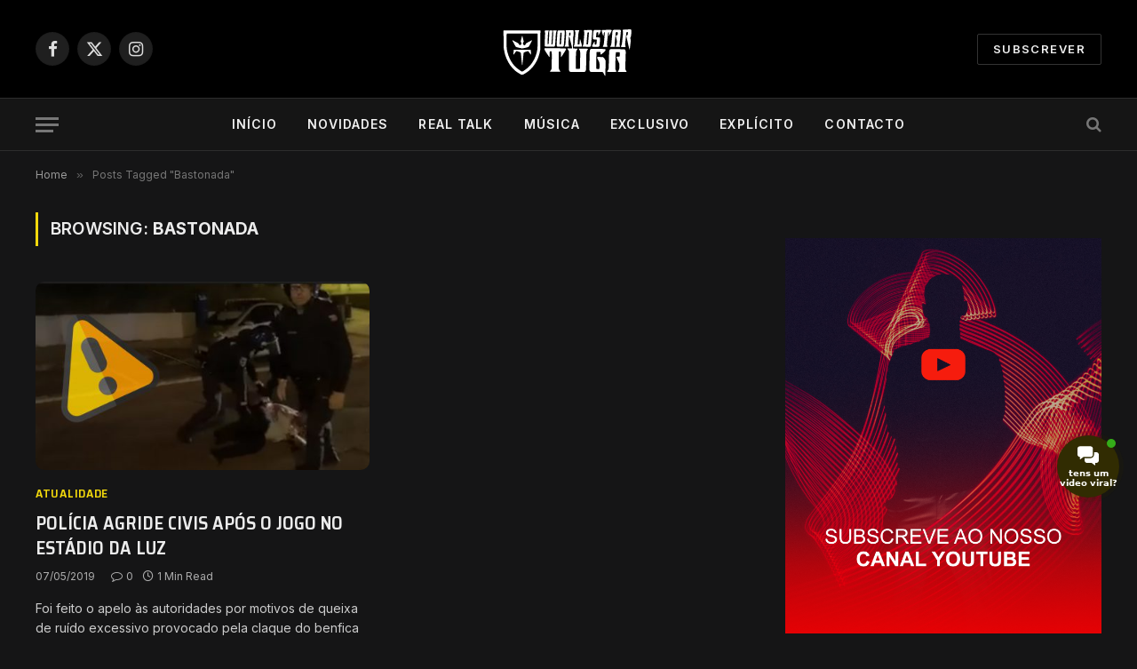

--- FILE ---
content_type: text/html; charset=UTF-8
request_url: https://worldstartuga.pt/tag/bastonada/
body_size: 22375
content:
<!DOCTYPE html>
<html dir="ltr" lang="pt-PT" prefix="og: https://ogp.me/ns#" itemscope itemtype="https://schema.org/WebSite" class="s-dark site-s-dark">

<head>

	<meta charset="UTF-8" />
	<meta name="viewport" content="width=device-width, initial-scale=1" />
	<title>Bastonada - Worldstartuga</title><link rel="preload" as="font" href="https://worldstartuga.pt/wp-content/themes/smart-mag/css/icons/fonts/ts-icons.woff2?v2.3" type="font/woff2" crossorigin="anonymous" />
<script>window.koko_analytics = {"url":"https:\/\/worldstartuga.pt\/koko-analytics-collect.php","site_url":"https:\/\/worldstartuga.pt","post_id":-1,"use_cookie":1,"cookie_path":"\/"};</script>	<style>img:is([sizes="auto" i], [sizes^="auto," i]) { contain-intrinsic-size: 3000px 1500px }</style>
	
		<!-- All in One SEO 4.9.1.1 - aioseo.com -->
	<meta name="robots" content="max-image-preview:large" />
	<link rel="canonical" href="https://worldstartuga.pt/tag/bastonada/" />
	<meta name="generator" content="All in One SEO (AIOSEO) 4.9.1.1" />
		<script type="application/ld+json" class="aioseo-schema">
			{"@context":"https:\/\/schema.org","@graph":[{"@type":"BreadcrumbList","@id":"https:\/\/worldstartuga.pt\/tag\/bastonada\/#breadcrumblist","itemListElement":[{"@type":"ListItem","@id":"https:\/\/worldstartuga.pt#listItem","position":1,"name":"Home","item":"https:\/\/worldstartuga.pt","nextItem":{"@type":"ListItem","@id":"https:\/\/worldstartuga.pt\/tag\/bastonada\/#listItem","name":"Bastonada"}},{"@type":"ListItem","@id":"https:\/\/worldstartuga.pt\/tag\/bastonada\/#listItem","position":2,"name":"Bastonada","previousItem":{"@type":"ListItem","@id":"https:\/\/worldstartuga.pt#listItem","name":"Home"}}]},{"@type":"CollectionPage","@id":"https:\/\/worldstartuga.pt\/tag\/bastonada\/#collectionpage","url":"https:\/\/worldstartuga.pt\/tag\/bastonada\/","name":"Bastonada - Worldstartuga","inLanguage":"pt-PT","isPartOf":{"@id":"https:\/\/worldstartuga.pt\/#website"},"breadcrumb":{"@id":"https:\/\/worldstartuga.pt\/tag\/bastonada\/#breadcrumblist"}},{"@type":"Organization","@id":"https:\/\/worldstartuga.pt\/#organization","name":"Worldstartuga","url":"https:\/\/worldstartuga.pt\/","logo":{"@type":"ImageObject","url":"https:\/\/worldstartuga.pt\/wp-content\/uploads\/2020\/12\/logo-wst.png","@id":"https:\/\/worldstartuga.pt\/tag\/bastonada\/#organizationLogo","width":380,"height":100},"image":{"@id":"https:\/\/worldstartuga.pt\/tag\/bastonada\/#organizationLogo"},"sameAs":["https:\/\/www.facebook.com\/WSTuga\/","https:\/\/twitter.com\/Wstugapt\/with_replies","https:\/\/www.instagram.com\/wstuga.pt\/","https:\/\/www.youtube.com\/@worldstartuga3382"]},{"@type":"WebSite","@id":"https:\/\/worldstartuga.pt\/#website","url":"https:\/\/worldstartuga.pt\/","name":"Worldstartuga","inLanguage":"pt-PT","publisher":{"@id":"https:\/\/worldstartuga.pt\/#organization"}}]}
		</script>
		<!-- All in One SEO -->

<link rel='dns-prefetch' href='//fonts.googleapis.com' />
<link rel='dns-prefetch' href='//www.googletagmanager.com' />
<link rel="alternate" type="application/rss+xml" title="Worldstartuga &raquo; Feed" href="https://worldstartuga.pt/feed/" />
<link rel="alternate" type="application/rss+xml" title="Worldstartuga &raquo; Feed de comentários" href="https://worldstartuga.pt/comments/feed/" />
<link rel="alternate" type="application/rss+xml" title="Feed de etiquetas Worldstartuga &raquo; Bastonada" href="https://worldstartuga.pt/tag/bastonada/feed/" />
<script type="text/javascript">
/* <![CDATA[ */
window._wpemojiSettings = {"baseUrl":"https:\/\/s.w.org\/images\/core\/emoji\/15.0.3\/72x72\/","ext":".png","svgUrl":"https:\/\/s.w.org\/images\/core\/emoji\/15.0.3\/svg\/","svgExt":".svg","source":{"concatemoji":"https:\/\/worldstartuga.pt\/wp-includes\/js\/wp-emoji-release.min.js?ver=3d2a670b7bde39623d0b8f97b6e38c86"}};
/*! This file is auto-generated */
!function(i,n){var o,s,e;function c(e){try{var t={supportTests:e,timestamp:(new Date).valueOf()};sessionStorage.setItem(o,JSON.stringify(t))}catch(e){}}function p(e,t,n){e.clearRect(0,0,e.canvas.width,e.canvas.height),e.fillText(t,0,0);var t=new Uint32Array(e.getImageData(0,0,e.canvas.width,e.canvas.height).data),r=(e.clearRect(0,0,e.canvas.width,e.canvas.height),e.fillText(n,0,0),new Uint32Array(e.getImageData(0,0,e.canvas.width,e.canvas.height).data));return t.every(function(e,t){return e===r[t]})}function u(e,t,n){switch(t){case"flag":return n(e,"\ud83c\udff3\ufe0f\u200d\u26a7\ufe0f","\ud83c\udff3\ufe0f\u200b\u26a7\ufe0f")?!1:!n(e,"\ud83c\uddfa\ud83c\uddf3","\ud83c\uddfa\u200b\ud83c\uddf3")&&!n(e,"\ud83c\udff4\udb40\udc67\udb40\udc62\udb40\udc65\udb40\udc6e\udb40\udc67\udb40\udc7f","\ud83c\udff4\u200b\udb40\udc67\u200b\udb40\udc62\u200b\udb40\udc65\u200b\udb40\udc6e\u200b\udb40\udc67\u200b\udb40\udc7f");case"emoji":return!n(e,"\ud83d\udc26\u200d\u2b1b","\ud83d\udc26\u200b\u2b1b")}return!1}function f(e,t,n){var r="undefined"!=typeof WorkerGlobalScope&&self instanceof WorkerGlobalScope?new OffscreenCanvas(300,150):i.createElement("canvas"),a=r.getContext("2d",{willReadFrequently:!0}),o=(a.textBaseline="top",a.font="600 32px Arial",{});return e.forEach(function(e){o[e]=t(a,e,n)}),o}function t(e){var t=i.createElement("script");t.src=e,t.defer=!0,i.head.appendChild(t)}"undefined"!=typeof Promise&&(o="wpEmojiSettingsSupports",s=["flag","emoji"],n.supports={everything:!0,everythingExceptFlag:!0},e=new Promise(function(e){i.addEventListener("DOMContentLoaded",e,{once:!0})}),new Promise(function(t){var n=function(){try{var e=JSON.parse(sessionStorage.getItem(o));if("object"==typeof e&&"number"==typeof e.timestamp&&(new Date).valueOf()<e.timestamp+604800&&"object"==typeof e.supportTests)return e.supportTests}catch(e){}return null}();if(!n){if("undefined"!=typeof Worker&&"undefined"!=typeof OffscreenCanvas&&"undefined"!=typeof URL&&URL.createObjectURL&&"undefined"!=typeof Blob)try{var e="postMessage("+f.toString()+"("+[JSON.stringify(s),u.toString(),p.toString()].join(",")+"));",r=new Blob([e],{type:"text/javascript"}),a=new Worker(URL.createObjectURL(r),{name:"wpTestEmojiSupports"});return void(a.onmessage=function(e){c(n=e.data),a.terminate(),t(n)})}catch(e){}c(n=f(s,u,p))}t(n)}).then(function(e){for(var t in e)n.supports[t]=e[t],n.supports.everything=n.supports.everything&&n.supports[t],"flag"!==t&&(n.supports.everythingExceptFlag=n.supports.everythingExceptFlag&&n.supports[t]);n.supports.everythingExceptFlag=n.supports.everythingExceptFlag&&!n.supports.flag,n.DOMReady=!1,n.readyCallback=function(){n.DOMReady=!0}}).then(function(){return e}).then(function(){var e;n.supports.everything||(n.readyCallback(),(e=n.source||{}).concatemoji?t(e.concatemoji):e.wpemoji&&e.twemoji&&(t(e.twemoji),t(e.wpemoji)))}))}((window,document),window._wpemojiSettings);
/* ]]> */
</script>
<style id='wp-emoji-styles-inline-css' type='text/css'>

	img.wp-smiley, img.emoji {
		display: inline !important;
		border: none !important;
		box-shadow: none !important;
		height: 1em !important;
		width: 1em !important;
		margin: 0 0.07em !important;
		vertical-align: -0.1em !important;
		background: none !important;
		padding: 0 !important;
	}
</style>
<link rel='stylesheet' id='wp-block-library-css' href='https://worldstartuga.pt/wp-includes/css/dist/block-library/style.min.css?ver=3d2a670b7bde39623d0b8f97b6e38c86' type='text/css' media='all' />
<link rel='stylesheet' id='aioseo/css/src/vue/standalone/blocks/table-of-contents/global.scss-css' href='https://worldstartuga.pt/wp-content/plugins/all-in-one-seo-pack/dist/Lite/assets/css/table-of-contents/global.e90f6d47.css?ver=4.9.1.1' type='text/css' media='all' />
<style id='classic-theme-styles-inline-css' type='text/css'>
/*! This file is auto-generated */
.wp-block-button__link{color:#fff;background-color:#32373c;border-radius:9999px;box-shadow:none;text-decoration:none;padding:calc(.667em + 2px) calc(1.333em + 2px);font-size:1.125em}.wp-block-file__button{background:#32373c;color:#fff;text-decoration:none}
</style>
<style id='global-styles-inline-css' type='text/css'>
:root{--wp--preset--aspect-ratio--square: 1;--wp--preset--aspect-ratio--4-3: 4/3;--wp--preset--aspect-ratio--3-4: 3/4;--wp--preset--aspect-ratio--3-2: 3/2;--wp--preset--aspect-ratio--2-3: 2/3;--wp--preset--aspect-ratio--16-9: 16/9;--wp--preset--aspect-ratio--9-16: 9/16;--wp--preset--color--black: #000000;--wp--preset--color--cyan-bluish-gray: #abb8c3;--wp--preset--color--white: #ffffff;--wp--preset--color--pale-pink: #f78da7;--wp--preset--color--vivid-red: #cf2e2e;--wp--preset--color--luminous-vivid-orange: #ff6900;--wp--preset--color--luminous-vivid-amber: #fcb900;--wp--preset--color--light-green-cyan: #7bdcb5;--wp--preset--color--vivid-green-cyan: #00d084;--wp--preset--color--pale-cyan-blue: #8ed1fc;--wp--preset--color--vivid-cyan-blue: #0693e3;--wp--preset--color--vivid-purple: #9b51e0;--wp--preset--gradient--vivid-cyan-blue-to-vivid-purple: linear-gradient(135deg,rgba(6,147,227,1) 0%,rgb(155,81,224) 100%);--wp--preset--gradient--light-green-cyan-to-vivid-green-cyan: linear-gradient(135deg,rgb(122,220,180) 0%,rgb(0,208,130) 100%);--wp--preset--gradient--luminous-vivid-amber-to-luminous-vivid-orange: linear-gradient(135deg,rgba(252,185,0,1) 0%,rgba(255,105,0,1) 100%);--wp--preset--gradient--luminous-vivid-orange-to-vivid-red: linear-gradient(135deg,rgba(255,105,0,1) 0%,rgb(207,46,46) 100%);--wp--preset--gradient--very-light-gray-to-cyan-bluish-gray: linear-gradient(135deg,rgb(238,238,238) 0%,rgb(169,184,195) 100%);--wp--preset--gradient--cool-to-warm-spectrum: linear-gradient(135deg,rgb(74,234,220) 0%,rgb(151,120,209) 20%,rgb(207,42,186) 40%,rgb(238,44,130) 60%,rgb(251,105,98) 80%,rgb(254,248,76) 100%);--wp--preset--gradient--blush-light-purple: linear-gradient(135deg,rgb(255,206,236) 0%,rgb(152,150,240) 100%);--wp--preset--gradient--blush-bordeaux: linear-gradient(135deg,rgb(254,205,165) 0%,rgb(254,45,45) 50%,rgb(107,0,62) 100%);--wp--preset--gradient--luminous-dusk: linear-gradient(135deg,rgb(255,203,112) 0%,rgb(199,81,192) 50%,rgb(65,88,208) 100%);--wp--preset--gradient--pale-ocean: linear-gradient(135deg,rgb(255,245,203) 0%,rgb(182,227,212) 50%,rgb(51,167,181) 100%);--wp--preset--gradient--electric-grass: linear-gradient(135deg,rgb(202,248,128) 0%,rgb(113,206,126) 100%);--wp--preset--gradient--midnight: linear-gradient(135deg,rgb(2,3,129) 0%,rgb(40,116,252) 100%);--wp--preset--font-size--small: 13px;--wp--preset--font-size--medium: 20px;--wp--preset--font-size--large: 36px;--wp--preset--font-size--x-large: 42px;--wp--preset--spacing--20: 0.44rem;--wp--preset--spacing--30: 0.67rem;--wp--preset--spacing--40: 1rem;--wp--preset--spacing--50: 1.5rem;--wp--preset--spacing--60: 2.25rem;--wp--preset--spacing--70: 3.38rem;--wp--preset--spacing--80: 5.06rem;--wp--preset--shadow--natural: 6px 6px 9px rgba(0, 0, 0, 0.2);--wp--preset--shadow--deep: 12px 12px 50px rgba(0, 0, 0, 0.4);--wp--preset--shadow--sharp: 6px 6px 0px rgba(0, 0, 0, 0.2);--wp--preset--shadow--outlined: 6px 6px 0px -3px rgba(255, 255, 255, 1), 6px 6px rgba(0, 0, 0, 1);--wp--preset--shadow--crisp: 6px 6px 0px rgba(0, 0, 0, 1);}:where(.is-layout-flex){gap: 0.5em;}:where(.is-layout-grid){gap: 0.5em;}body .is-layout-flex{display: flex;}.is-layout-flex{flex-wrap: wrap;align-items: center;}.is-layout-flex > :is(*, div){margin: 0;}body .is-layout-grid{display: grid;}.is-layout-grid > :is(*, div){margin: 0;}:where(.wp-block-columns.is-layout-flex){gap: 2em;}:where(.wp-block-columns.is-layout-grid){gap: 2em;}:where(.wp-block-post-template.is-layout-flex){gap: 1.25em;}:where(.wp-block-post-template.is-layout-grid){gap: 1.25em;}.has-black-color{color: var(--wp--preset--color--black) !important;}.has-cyan-bluish-gray-color{color: var(--wp--preset--color--cyan-bluish-gray) !important;}.has-white-color{color: var(--wp--preset--color--white) !important;}.has-pale-pink-color{color: var(--wp--preset--color--pale-pink) !important;}.has-vivid-red-color{color: var(--wp--preset--color--vivid-red) !important;}.has-luminous-vivid-orange-color{color: var(--wp--preset--color--luminous-vivid-orange) !important;}.has-luminous-vivid-amber-color{color: var(--wp--preset--color--luminous-vivid-amber) !important;}.has-light-green-cyan-color{color: var(--wp--preset--color--light-green-cyan) !important;}.has-vivid-green-cyan-color{color: var(--wp--preset--color--vivid-green-cyan) !important;}.has-pale-cyan-blue-color{color: var(--wp--preset--color--pale-cyan-blue) !important;}.has-vivid-cyan-blue-color{color: var(--wp--preset--color--vivid-cyan-blue) !important;}.has-vivid-purple-color{color: var(--wp--preset--color--vivid-purple) !important;}.has-black-background-color{background-color: var(--wp--preset--color--black) !important;}.has-cyan-bluish-gray-background-color{background-color: var(--wp--preset--color--cyan-bluish-gray) !important;}.has-white-background-color{background-color: var(--wp--preset--color--white) !important;}.has-pale-pink-background-color{background-color: var(--wp--preset--color--pale-pink) !important;}.has-vivid-red-background-color{background-color: var(--wp--preset--color--vivid-red) !important;}.has-luminous-vivid-orange-background-color{background-color: var(--wp--preset--color--luminous-vivid-orange) !important;}.has-luminous-vivid-amber-background-color{background-color: var(--wp--preset--color--luminous-vivid-amber) !important;}.has-light-green-cyan-background-color{background-color: var(--wp--preset--color--light-green-cyan) !important;}.has-vivid-green-cyan-background-color{background-color: var(--wp--preset--color--vivid-green-cyan) !important;}.has-pale-cyan-blue-background-color{background-color: var(--wp--preset--color--pale-cyan-blue) !important;}.has-vivid-cyan-blue-background-color{background-color: var(--wp--preset--color--vivid-cyan-blue) !important;}.has-vivid-purple-background-color{background-color: var(--wp--preset--color--vivid-purple) !important;}.has-black-border-color{border-color: var(--wp--preset--color--black) !important;}.has-cyan-bluish-gray-border-color{border-color: var(--wp--preset--color--cyan-bluish-gray) !important;}.has-white-border-color{border-color: var(--wp--preset--color--white) !important;}.has-pale-pink-border-color{border-color: var(--wp--preset--color--pale-pink) !important;}.has-vivid-red-border-color{border-color: var(--wp--preset--color--vivid-red) !important;}.has-luminous-vivid-orange-border-color{border-color: var(--wp--preset--color--luminous-vivid-orange) !important;}.has-luminous-vivid-amber-border-color{border-color: var(--wp--preset--color--luminous-vivid-amber) !important;}.has-light-green-cyan-border-color{border-color: var(--wp--preset--color--light-green-cyan) !important;}.has-vivid-green-cyan-border-color{border-color: var(--wp--preset--color--vivid-green-cyan) !important;}.has-pale-cyan-blue-border-color{border-color: var(--wp--preset--color--pale-cyan-blue) !important;}.has-vivid-cyan-blue-border-color{border-color: var(--wp--preset--color--vivid-cyan-blue) !important;}.has-vivid-purple-border-color{border-color: var(--wp--preset--color--vivid-purple) !important;}.has-vivid-cyan-blue-to-vivid-purple-gradient-background{background: var(--wp--preset--gradient--vivid-cyan-blue-to-vivid-purple) !important;}.has-light-green-cyan-to-vivid-green-cyan-gradient-background{background: var(--wp--preset--gradient--light-green-cyan-to-vivid-green-cyan) !important;}.has-luminous-vivid-amber-to-luminous-vivid-orange-gradient-background{background: var(--wp--preset--gradient--luminous-vivid-amber-to-luminous-vivid-orange) !important;}.has-luminous-vivid-orange-to-vivid-red-gradient-background{background: var(--wp--preset--gradient--luminous-vivid-orange-to-vivid-red) !important;}.has-very-light-gray-to-cyan-bluish-gray-gradient-background{background: var(--wp--preset--gradient--very-light-gray-to-cyan-bluish-gray) !important;}.has-cool-to-warm-spectrum-gradient-background{background: var(--wp--preset--gradient--cool-to-warm-spectrum) !important;}.has-blush-light-purple-gradient-background{background: var(--wp--preset--gradient--blush-light-purple) !important;}.has-blush-bordeaux-gradient-background{background: var(--wp--preset--gradient--blush-bordeaux) !important;}.has-luminous-dusk-gradient-background{background: var(--wp--preset--gradient--luminous-dusk) !important;}.has-pale-ocean-gradient-background{background: var(--wp--preset--gradient--pale-ocean) !important;}.has-electric-grass-gradient-background{background: var(--wp--preset--gradient--electric-grass) !important;}.has-midnight-gradient-background{background: var(--wp--preset--gradient--midnight) !important;}.has-small-font-size{font-size: var(--wp--preset--font-size--small) !important;}.has-medium-font-size{font-size: var(--wp--preset--font-size--medium) !important;}.has-large-font-size{font-size: var(--wp--preset--font-size--large) !important;}.has-x-large-font-size{font-size: var(--wp--preset--font-size--x-large) !important;}
:where(.wp-block-post-template.is-layout-flex){gap: 1.25em;}:where(.wp-block-post-template.is-layout-grid){gap: 1.25em;}
:where(.wp-block-columns.is-layout-flex){gap: 2em;}:where(.wp-block-columns.is-layout-grid){gap: 2em;}
:root :where(.wp-block-pullquote){font-size: 1.5em;line-height: 1.6;}
</style>
<link rel='stylesheet' id='xs-front-style-css' href='https://worldstartuga.pt/wp-content/plugins/wp-social/assets/css/frontend.css?ver=3.1.4' type='text/css' media='all' />
<link rel='stylesheet' id='xs_login_font_login_css-css' href='https://worldstartuga.pt/wp-content/plugins/wp-social/assets/css/font-icon.css?ver=3.1.4' type='text/css' media='all' />
<link rel='stylesheet' id='contactus.css-css' href='https://worldstartuga.pt/wp-content/plugins/ar-contactus/res/css/contactus.min.css?ver=2.2.0' type='text/css' media='all' />
<link rel='stylesheet' id='contactus.generated.desktop.css-css' href='https://worldstartuga.pt/wp-content/plugins/ar-contactus/res/css/generated-desktop.css?ver=1768415058' type='text/css' media='all' />
<link rel='stylesheet' id='newsletter-css' href='https://worldstartuga.pt/wp-content/plugins/newsletter/style.css?ver=9.1.0' type='text/css' media='all' />
<link rel='stylesheet' id='dashicons-css' href='https://worldstartuga.pt/wp-includes/css/dashicons.min.css?ver=3d2a670b7bde39623d0b8f97b6e38c86' type='text/css' media='all' />
<link rel='stylesheet' id='smartmag-core-css' href='https://worldstartuga.pt/wp-content/themes/smart-mag/style.css?ver=10.3.2' type='text/css' media='all' />
<style id='smartmag-core-inline-css' type='text/css'>
:root { --c-main: #f2d80c;
--c-main-rgb: 242,216,12;
--text-font: "Inter", system-ui, -apple-system, "Segoe UI", Arial, sans-serif;
--body-font: "Inter", system-ui, -apple-system, "Segoe UI", Arial, sans-serif;
--title-font: "Saira Semi Condensed", system-ui, -apple-system, "Segoe UI", Arial, sans-serif;
--h-font: "Saira Semi Condensed", system-ui, -apple-system, "Segoe UI", Arial, sans-serif;
--title-size-xs: 16px;
--title-size-s: 18px;
--title-size-n: 19px;
--title-size-m: 21px;
--title-fw-bold: 600;
--title-fw-semi: 500;
--excerpt-size: 14px; }
.trending-ticker .heading { color: #0a0a0a; }
.post-meta .post-cat > a { font-family: "Saira Semi Condensed", system-ui, -apple-system, "Segoe UI", Arial, sans-serif; }
.post-meta .text-in, .post-meta .post-cat > a { font-size: 14px; }
.post-meta .post-cat > a { font-weight: 600; }
.post-meta { --p-meta-sep: "\2013"; --p-meta-sep-pad: 6px; }
.cat-labels .category { color: #000000; }
.block-head-b .heading { font-size: 24px; font-weight: 600; letter-spacing: 0.04em; }
.block-head-e2 .heading { font-weight: 600; color: var(--c-main); }
.list-post { --list-p-media-width: 29.94923858%; --list-p-media-max-width: 85%; }
.a-wrap-2:not(._) { margin-top: 0px; }


</style>
<link rel='stylesheet' id='smartmag-magnific-popup-css' href='https://worldstartuga.pt/wp-content/themes/smart-mag/css/lightbox.css?ver=10.3.2' type='text/css' media='all' />
<link rel='stylesheet' id='smartmag-icons-css' href='https://worldstartuga.pt/wp-content/themes/smart-mag/css/icons/icons.css?ver=10.3.2' type='text/css' media='all' />
<link rel='stylesheet' id='smart-mag-child-css' href='https://worldstartuga.pt/wp-content/themes/worldstartuga-child/style.css?ver=1.0' type='text/css' media='all' />
<link crossorigin="anonymous" rel='stylesheet' id='smartmag-gfonts-custom-css' href='https://fonts.googleapis.com/css?family=Inter%3A400%2C500%2C600%2C700%7CSaira+Semi+Condensed%3A400%2C500%2C600%2C700&#038;display=swap' type='text/css' media='all' />
<link rel='stylesheet' id='elementor-frontend-css' href='https://worldstartuga.pt/wp-content/plugins/elementor/assets/css/frontend.min.css?ver=3.33.4' type='text/css' media='all' />
<link rel='stylesheet' id='eael-general-css' href='https://worldstartuga.pt/wp-content/plugins/essential-addons-for-elementor-lite/assets/front-end/css/view/general.min.css?ver=6.5.4' type='text/css' media='all' />
<script type="text/javascript" src="https://worldstartuga.pt/wp-includes/js/jquery/jquery.min.js?ver=3.7.1" id="jquery-core-js"></script>
<script type="text/javascript" src="https://worldstartuga.pt/wp-includes/js/jquery/jquery-migrate.min.js?ver=3.4.1" id="jquery-migrate-js"></script>
<script type="text/javascript" id="smartmag-lazy-inline-js-after">
/* <![CDATA[ */
/**
 * @copyright ThemeSphere
 * @preserve
 */
var BunyadLazy={};BunyadLazy.load=function(){function a(e,n){var t={};e.dataset.bgset&&e.dataset.sizes?(t.sizes=e.dataset.sizes,t.srcset=e.dataset.bgset):t.src=e.dataset.bgsrc,function(t){var a=t.dataset.ratio;if(0<a){const e=t.parentElement;if(e.classList.contains("media-ratio")){const n=e.style;n.getPropertyValue("--a-ratio")||(n.paddingBottom=100/a+"%")}}}(e);var a,o=document.createElement("img");for(a in o.onload=function(){var t="url('"+(o.currentSrc||o.src)+"')",a=e.style;a.backgroundImage!==t&&requestAnimationFrame(()=>{a.backgroundImage=t,n&&n()}),o.onload=null,o.onerror=null,o=null},o.onerror=o.onload,t)o.setAttribute(a,t[a]);o&&o.complete&&0<o.naturalWidth&&o.onload&&o.onload()}function e(t){t.dataset.loaded||a(t,()=>{document.dispatchEvent(new Event("lazyloaded")),t.dataset.loaded=1})}function n(t){"complete"===document.readyState?t():window.addEventListener("load",t)}return{initEarly:function(){var t,a=()=>{document.querySelectorAll(".img.bg-cover:not(.lazyload)").forEach(e)};"complete"!==document.readyState?(t=setInterval(a,150),n(()=>{a(),clearInterval(t)})):a()},callOnLoad:n,initBgImages:function(t){t&&n(()=>{document.querySelectorAll(".img.bg-cover").forEach(e)})},bgLoad:a}}(),BunyadLazy.load.initEarly();
/* ]]> */
</script>
<script type="text/javascript" id="xs_front_main_js-js-extra">
/* <![CDATA[ */
var rest_config = {"rest_url":"https:\/\/worldstartuga.pt\/wp-json\/","nonce":"56ae4a6372","insta_enabled":"1"};
/* ]]> */
</script>
<script type="text/javascript" src="https://worldstartuga.pt/wp-content/plugins/wp-social/assets/js/front-main.js?ver=3.1.4" id="xs_front_main_js-js"></script>
<script type="text/javascript" id="contactus-js-extra">
/* <![CDATA[ */
var arCUVars = {"url":"https:\/\/worldstartuga.pt\/wp-admin\/admin-ajax.php","version":"2.2.0","_wpnonce":"<input type=\"hidden\" id=\"_wpnonce\" name=\"_wpnonce\" value=\"984d01fc8f\" \/><input type=\"hidden\" name=\"_wp_http_referer\" value=\"\/tag\/bastonada\/\" \/>"};
/* ]]> */
</script>
<script type="text/javascript" src="https://worldstartuga.pt/wp-content/plugins/ar-contactus/res/js/contactus.min.js?ver=2.2.0" id="contactus-js"></script>
<script type="text/javascript" src="https://worldstartuga.pt/wp-content/plugins/ar-contactus/res/js/scripts.js?ver=2.2.0" id="contactus.scripts-js"></script>
<script type="text/javascript" src="https://worldstartuga.pt/wp-content/plugins/sphere-post-views/assets/js/post-views.js?ver=1.0.1" id="sphere-post-views-js"></script>
<script type="text/javascript" id="sphere-post-views-js-after">
/* <![CDATA[ */
var Sphere_PostViews = {"ajaxUrl":"https:\/\/worldstartuga.pt\/wp-admin\/admin-ajax.php?sphere_post_views=1","sampling":0,"samplingRate":10,"repeatCountDelay":0,"postID":false,"token":"511c19e75d"}
/* ]]> */
</script>
<script type="text/javascript" id="xs_social_custom-js-extra">
/* <![CDATA[ */
var rest_api_conf = {"siteurl":"https:\/\/worldstartuga.pt","nonce":"56ae4a6372","root":"https:\/\/worldstartuga.pt\/wp-json\/"};
var wsluFrontObj = {"resturl":"https:\/\/worldstartuga.pt\/wp-json\/","rest_nonce":"56ae4a6372"};
/* ]]> */
</script>
<script type="text/javascript" src="https://worldstartuga.pt/wp-content/plugins/wp-social/assets/js/social-front.js?ver=3.1.4" id="xs_social_custom-js"></script>

<!-- OG: 3.3.3 -->
<meta property="og:image" content="https://worldstartuga.pt/wp-content/uploads/2021/01/cropped-favicon.png"><meta property="og:type" content="website"><meta property="og:locale" content="pt_PT"><meta property="og:site_name" content="Worldstartuga"><meta property="og:url" content="https://worldstartuga.pt/tag/bastonada/"><meta property="og:title" content="Bastonada - Worldstartuga">

<meta property="twitter:partner" content="ogwp"><meta property="twitter:title" content="Bastonada - Worldstartuga"><meta property="twitter:url" content="https://worldstartuga.pt/tag/bastonada/">
<meta itemprop="image" content="https://worldstartuga.pt/wp-content/uploads/2021/01/cropped-favicon.png"><meta itemprop="name" content="Bastonada - Worldstartuga">
<!-- /OG -->

<link rel="https://api.w.org/" href="https://worldstartuga.pt/wp-json/" /><link rel="alternate" title="JSON" type="application/json" href="https://worldstartuga.pt/wp-json/wp/v2/tags/78" /><link rel="EditURI" type="application/rsd+xml" title="RSD" href="https://worldstartuga.pt/xmlrpc.php?rsd" />

<style id="essential-blocks-global-styles">
            :root {
                --eb-global-primary-color: #101828;
--eb-global-secondary-color: #475467;
--eb-global-tertiary-color: #98A2B3;
--eb-global-text-color: #475467;
--eb-global-heading-color: #1D2939;
--eb-global-link-color: #444CE7;
--eb-global-background-color: #F9FAFB;
--eb-global-button-text-color: #FFFFFF;
--eb-global-button-background-color: #101828;
--eb-gradient-primary-color: linear-gradient(90deg, hsla(259, 84%, 78%, 1) 0%, hsla(206, 67%, 75%, 1) 100%);
--eb-gradient-secondary-color: linear-gradient(90deg, hsla(18, 76%, 85%, 1) 0%, hsla(203, 69%, 84%, 1) 100%);
--eb-gradient-tertiary-color: linear-gradient(90deg, hsla(248, 21%, 15%, 1) 0%, hsla(250, 14%, 61%, 1) 100%);
--eb-gradient-background-color: linear-gradient(90deg, rgb(250, 250, 250) 0%, rgb(233, 233, 233) 49%, rgb(244, 243, 243) 100%);

                --eb-tablet-breakpoint: 1024px;
--eb-mobile-breakpoint: 767px;

            }
            
            
        </style><meta name="generator" content="Site Kit by Google 1.146.0" />
		<script>
		var BunyadSchemeKey = 'bunyad-scheme';
		(() => {
			const d = document.documentElement;
			const c = d.classList;
			var scheme = localStorage.getItem(BunyadSchemeKey);
			
			if (scheme) {
				d.dataset.origClass = c;
				scheme === 'dark' ? c.remove('s-light', 'site-s-light') : c.remove('s-dark', 'site-s-dark');
				c.add('site-s-' + scheme, 's-' + scheme);
			}
		})();
		</script>
		<meta name="generator" content="Elementor 3.33.4; features: additional_custom_breakpoints; settings: css_print_method-external, google_font-enabled, font_display-swap">
<style type="text/css">.recentcomments a{display:inline !important;padding:0 !important;margin:0 !important;}</style>			<style>
				.e-con.e-parent:nth-of-type(n+4):not(.e-lazyloaded):not(.e-no-lazyload),
				.e-con.e-parent:nth-of-type(n+4):not(.e-lazyloaded):not(.e-no-lazyload) * {
					background-image: none !important;
				}
				@media screen and (max-height: 1024px) {
					.e-con.e-parent:nth-of-type(n+3):not(.e-lazyloaded):not(.e-no-lazyload),
					.e-con.e-parent:nth-of-type(n+3):not(.e-lazyloaded):not(.e-no-lazyload) * {
						background-image: none !important;
					}
				}
				@media screen and (max-height: 640px) {
					.e-con.e-parent:nth-of-type(n+2):not(.e-lazyloaded):not(.e-no-lazyload),
					.e-con.e-parent:nth-of-type(n+2):not(.e-lazyloaded):not(.e-no-lazyload) * {
						background-image: none !important;
					}
				}
			</style>
			<!-- There is no amphtml version available for this URL. --><link rel="icon" href="https://worldstartuga.pt/wp-content/uploads/2021/01/cropped-favicon-32x32.png" sizes="32x32" />
<link rel="icon" href="https://worldstartuga.pt/wp-content/uploads/2021/01/cropped-favicon-192x192.png" sizes="192x192" />
<link rel="apple-touch-icon" href="https://worldstartuga.pt/wp-content/uploads/2021/01/cropped-favicon-180x180.png" />
<meta name="msapplication-TileImage" content="https://worldstartuga.pt/wp-content/uploads/2021/01/cropped-favicon-270x270.png" />
		<style type="text/css" id="wp-custom-css">
			.l-post .media {
    position: relative;
    align-self: flex-start;
    border-radius: var(--media-radius, 0);
    overflow: hidden;
    border-radius: 10px!important;
}

.tnp-subscription input[type=email], .tnp-widget-minimal input.tnp-email {
    width: 100%;
    box-sizing: border-box;
    padding: 10px;
    display: inline-block;
    border: 1px solid #333;
    background-color: #333;
    color: #888;
    font-size: 14px;
}

.grid-sm-post .post-title {
    font-size: var(--grid-sm-p-title);
    margin-top: 11px;
    text-transform: uppercase!important;
}		</style>
		

</head>

<body data-rsssl=1 class="archive tag tag-bastonada tag-78 right-sidebar has-lb has-lb-sm ts-img-hov-fade layout-normal elementor-default elementor-kit-214169">



<div class="main-wrap">

	
<div class="off-canvas-backdrop"></div>
<div class="mobile-menu-container off-canvas" id="off-canvas">

	<div class="off-canvas-head">
		<a href="#" class="close">
			<span class="visuallyhidden">Close Menu</span>
			<i class="tsi tsi-times"></i>
		</a>

		<div class="ts-logo">
					</div>
	</div>

	<div class="off-canvas-content">

		
			<ul id="menu-principal" class="mobile-menu"><li id="menu-item-214461" class="menu-item menu-item-type-post_type menu-item-object-page menu-item-home menu-item-214461"><a href="https://worldstartuga.pt/">Início</a></li>
<li id="menu-item-214462" class="menu-item menu-item-type-post_type menu-item-object-page menu-item-214462"><a href="https://worldstartuga.pt/novidades/">Novidades</a></li>
<li id="menu-item-214463" class="menu-item menu-item-type-post_type menu-item-object-page menu-item-214463"><a href="https://worldstartuga.pt/real-talk/">Real Talk</a></li>
<li id="menu-item-214464" class="menu-item menu-item-type-post_type menu-item-object-page menu-item-214464"><a href="https://worldstartuga.pt/musica/">Música</a></li>
<li id="menu-item-214735" class="menu-item menu-item-type-post_type menu-item-object-page menu-item-214735"><a href="https://worldstartuga.pt/exclusivo/">Exclusivo</a></li>
<li id="menu-item-214465" class="menu-item menu-item-type-post_type menu-item-object-page menu-item-214465"><a href="https://worldstartuga.pt/explicito/">Explícito</a></li>
<li id="menu-item-214466" class="menu-item menu-item-type-post_type menu-item-object-page menu-item-214466"><a href="https://worldstartuga.pt/contacto/">Contacto</a></li>
</ul>
		
					<div class="off-canvas-widgets">
				
		<div id="smartmag-block-newsletter-1" class="widget ts-block-widget smartmag-widget-newsletter">		
		<div class="block">
					</div>

		</div>
		<div id="smartmag-block-posts-small-3" class="widget ts-block-widget smartmag-widget-posts-small">		
		<div class="block">
					<section class="block-wrap block-posts-small block-sc mb-none" data-id="1">

			<div class="widget-title block-head block-head-ac block-head-b"><h5 class="heading">Real Talk</h5></div>	
			<div class="block-content">
				
	<div class="loop loop-small loop-small-a loop-sep loop-small-sep grid grid-1 md:grid-1 sm:grid-1 xs:grid-1">

					
<article class="l-post small-post small-a-post m-pos-left">

	
			<div class="media">

		
			<a href="https://worldstartuga.pt/real-talk-x-guettoroots-ep-29/" class="image-link media-ratio ar-bunyad-thumb" title="Real Talk x GUETTOROOTS | Ep 29"><span data-bgsrc="https://worldstartuga.pt/wp-content/uploads/2025/02/wNTeXP9i-nE-HD-300x169.jpg" class="img bg-cover wp-post-image attachment-medium size-medium lazyload" data-bgset="https://worldstartuga.pt/wp-content/uploads/2025/02/wNTeXP9i-nE-HD-300x169.jpg 300w, https://worldstartuga.pt/wp-content/uploads/2025/02/wNTeXP9i-nE-HD-1024x576.jpg 1024w, https://worldstartuga.pt/wp-content/uploads/2025/02/wNTeXP9i-nE-HD-770x433.jpg 770w, https://worldstartuga.pt/wp-content/uploads/2025/02/wNTeXP9i-nE-HD-150x84.jpg 150w, https://worldstartuga.pt/wp-content/uploads/2025/02/wNTeXP9i-nE-HD-450x253.jpg 450w, https://worldstartuga.pt/wp-content/uploads/2025/02/wNTeXP9i-nE-HD-1200x675.jpg 1200w, https://worldstartuga.pt/wp-content/uploads/2025/02/wNTeXP9i-nE-HD-768x432.jpg 768w, https://worldstartuga.pt/wp-content/uploads/2025/02/wNTeXP9i-nE-HD.jpg 1280w" data-sizes="(max-width: 110px) 100vw, 110px"></span></a>			
			
			
			
		
		</div>
	

	
		<div class="content">

			<div class="post-meta post-meta-a post-meta-left has-below"><h4 class="is-title post-title"><a href="https://worldstartuga.pt/real-talk-x-guettoroots-ep-29/">Real Talk x GUETTOROOTS | Ep 29</a></h4><div class="post-meta-items meta-below"><span class="meta-item date"><span class="date-link"><time class="post-date" datetime="2025-02-06T00:52:44+00:00">06/02/2025</time></span></span></div></div>			
			
			
		</div>

	
</article>	
					
<article class="l-post small-post small-a-post m-pos-left">

	
			<div class="media">

		
			<a href="https://worldstartuga.pt/real-talk-x-rocky-ep-28/" class="image-link media-ratio ar-bunyad-thumb" title="Real Talk x ROCKY | Ep 28"><span data-bgsrc="https://worldstartuga.pt/wp-content/uploads/2025/01/Real-Talk-x-ROCKY-Ep-28-300x169.jpg" class="img bg-cover wp-post-image attachment-medium size-medium lazyload" data-bgset="https://worldstartuga.pt/wp-content/uploads/2025/01/Real-Talk-x-ROCKY-Ep-28-300x169.jpg 300w, https://worldstartuga.pt/wp-content/uploads/2025/01/Real-Talk-x-ROCKY-Ep-28-1024x576.jpg 1024w, https://worldstartuga.pt/wp-content/uploads/2025/01/Real-Talk-x-ROCKY-Ep-28-770x433.jpg 770w, https://worldstartuga.pt/wp-content/uploads/2025/01/Real-Talk-x-ROCKY-Ep-28-150x84.jpg 150w, https://worldstartuga.pt/wp-content/uploads/2025/01/Real-Talk-x-ROCKY-Ep-28-450x253.jpg 450w, https://worldstartuga.pt/wp-content/uploads/2025/01/Real-Talk-x-ROCKY-Ep-28-1200x675.jpg 1200w, https://worldstartuga.pt/wp-content/uploads/2025/01/Real-Talk-x-ROCKY-Ep-28-768x432.jpg 768w, https://worldstartuga.pt/wp-content/uploads/2025/01/Real-Talk-x-ROCKY-Ep-28.jpg 1280w" data-sizes="(max-width: 110px) 100vw, 110px"></span></a>			
			
			
			
		
		</div>
	

	
		<div class="content">

			<div class="post-meta post-meta-a post-meta-left has-below"><h4 class="is-title post-title"><a href="https://worldstartuga.pt/real-talk-x-rocky-ep-28/">Real Talk x ROCKY | Ep 28</a></h4><div class="post-meta-items meta-below"><span class="meta-item date"><span class="date-link"><time class="post-date" datetime="2025-01-09T00:45:03+00:00">09/01/2025</time></span></span></div></div>			
			
			
		</div>

	
</article>	
					
<article class="l-post small-post small-a-post m-pos-left">

	
			<div class="media">

		
			<a href="https://worldstartuga.pt/real-talk-x-apollo-g-ep-27/" class="image-link media-ratio ar-bunyad-thumb" title="Real Talk X APOLLO G | Ep 27"><span data-bgsrc="https://worldstartuga.pt/wp-content/uploads/2025/01/Real-Talk-X-APOLLO-G-Ep-27-300x169.jpg" class="img bg-cover wp-post-image attachment-medium size-medium lazyload" data-bgset="https://worldstartuga.pt/wp-content/uploads/2025/01/Real-Talk-X-APOLLO-G-Ep-27-300x169.jpg 300w, https://worldstartuga.pt/wp-content/uploads/2025/01/Real-Talk-X-APOLLO-G-Ep-27-1024x576.jpg 1024w, https://worldstartuga.pt/wp-content/uploads/2025/01/Real-Talk-X-APOLLO-G-Ep-27-770x433.jpg 770w, https://worldstartuga.pt/wp-content/uploads/2025/01/Real-Talk-X-APOLLO-G-Ep-27-150x84.jpg 150w, https://worldstartuga.pt/wp-content/uploads/2025/01/Real-Talk-X-APOLLO-G-Ep-27-450x253.jpg 450w, https://worldstartuga.pt/wp-content/uploads/2025/01/Real-Talk-X-APOLLO-G-Ep-27-1200x675.jpg 1200w, https://worldstartuga.pt/wp-content/uploads/2025/01/Real-Talk-X-APOLLO-G-Ep-27-768x432.jpg 768w, https://worldstartuga.pt/wp-content/uploads/2025/01/Real-Talk-X-APOLLO-G-Ep-27.jpg 1280w" data-sizes="(max-width: 110px) 100vw, 110px"></span></a>			
			
			
			
		
		</div>
	

	
		<div class="content">

			<div class="post-meta post-meta-a post-meta-left has-below"><h4 class="is-title post-title"><a href="https://worldstartuga.pt/real-talk-x-apollo-g-ep-27/">Real Talk X APOLLO G | Ep 27</a></h4><div class="post-meta-items meta-below"><span class="meta-item date"><span class="date-link"><time class="post-date" datetime="2025-01-09T00:40:59+00:00">09/01/2025</time></span></span></div></div>			
			
			
		</div>

	
</article>	
		
	</div>

					</div>

		</section>
				</div>

		</div>			</div>
		
		
		<div class="spc-social-block spc-social spc-social-b smart-head-social">
		
			
				<a href="https://www.facebook.com/WSTuga/" class="link service s-facebook" target="_blank" rel="nofollow noopener">
					<i class="icon tsi tsi-facebook"></i>					<span class="visuallyhidden">Facebook</span>
				</a>
									
			
				<a href="https://twitter.com/Wstugapt/with_replies" class="link service s-twitter" target="_blank" rel="nofollow noopener">
					<i class="icon tsi tsi-twitter"></i>					<span class="visuallyhidden">X (Twitter)</span>
				</a>
									
			
				<a href="https://www.instagram.com/wstuga.pt/" class="link service s-instagram" target="_blank" rel="nofollow noopener">
					<i class="icon tsi tsi-instagram"></i>					<span class="visuallyhidden">Instagram</span>
				</a>
									
			
		</div>

		
	</div>

</div>
<div class="smart-head smart-head-b smart-head-main" id="smart-head" data-sticky="auto" data-sticky-type="smart" data-sticky-full>
	
	<div class="smart-head-row smart-head-mid smart-head-row-3 s-dark smart-head-row-full">

		<div class="inner wrap">

							
				<div class="items items-left ">
				
		<div class="spc-social-block spc-social spc-social-b smart-head-social">
		
			
				<a href="https://www.facebook.com/WSTuga/" class="link service s-facebook" target="_blank" rel="nofollow noopener">
					<i class="icon tsi tsi-facebook"></i>					<span class="visuallyhidden">Facebook</span>
				</a>
									
			
				<a href="https://twitter.com/Wstugapt/with_replies" class="link service s-twitter" target="_blank" rel="nofollow noopener">
					<i class="icon tsi tsi-twitter"></i>					<span class="visuallyhidden">X (Twitter)</span>
				</a>
									
			
				<a href="https://www.instagram.com/wstuga.pt/" class="link service s-instagram" target="_blank" rel="nofollow noopener">
					<i class="icon tsi tsi-instagram"></i>					<span class="visuallyhidden">Instagram</span>
				</a>
									
			
		</div>

						</div>

							
				<div class="items items-center ">
					<a href="https://worldstartuga.pt/" title="Worldstartuga" rel="home" class="logo-link ts-logo logo-is-image">
		<span>
			
				
					<img src="https://worldstartuga.pt/wp-content/uploads/2022/11/logo-wst-official-white.svg" class="logo-image logo-image-dark" alt="Worldstartuga" width="300" height="155"/><img src="https://worldstartuga.pt/wp-content/uploads/2020/12/logo-2.svg" class="logo-image" alt="Worldstartuga" width="54" height="28"/>
									 
					</span>
	</a>				</div>

							
				<div class="items items-right ">
				
	<a href="https://worldstartuga.pt/newsletter/" class="ts-button ts-button-alt ts-button1">
		Subscrever	</a>
				</div>

						
		</div>
	</div>

	
	<div class="smart-head-row smart-head-bot smart-head-row-3 s-dark has-center-nav smart-head-row-full">

		<div class="inner wrap">

							
				<div class="items items-left ">
				
<button class="offcanvas-toggle has-icon" type="button" aria-label="Menu">
	<span class="hamburger-icon hamburger-icon-a">
		<span class="inner"></span>
	</span>
</button>				</div>

							
				<div class="items items-center ">
					<div class="nav-wrap">
		<nav class="navigation navigation-main nav-hov-a">
			<ul id="menu-principal-1" class="menu"><li class="menu-item menu-item-type-post_type menu-item-object-page menu-item-home menu-item-214461"><a href="https://worldstartuga.pt/">Início</a></li>
<li class="menu-item menu-item-type-post_type menu-item-object-page menu-item-214462"><a href="https://worldstartuga.pt/novidades/">Novidades</a></li>
<li class="menu-item menu-item-type-post_type menu-item-object-page menu-item-214463"><a href="https://worldstartuga.pt/real-talk/">Real Talk</a></li>
<li class="menu-item menu-item-type-post_type menu-item-object-page menu-item-214464"><a href="https://worldstartuga.pt/musica/">Música</a></li>
<li class="menu-item menu-item-type-post_type menu-item-object-page menu-item-214735"><a href="https://worldstartuga.pt/exclusivo/">Exclusivo</a></li>
<li class="menu-item menu-item-type-post_type menu-item-object-page menu-item-214465"><a href="https://worldstartuga.pt/explicito/">Explícito</a></li>
<li class="menu-item menu-item-type-post_type menu-item-object-page menu-item-214466"><a href="https://worldstartuga.pt/contacto/">Contacto</a></li>
</ul>		</nav>
	</div>
				</div>

							
				<div class="items items-right ">
				

	<a href="#" class="search-icon has-icon-only is-icon" title="Search">
		<i class="tsi tsi-search"></i>
	</a>

				</div>

						
		</div>
	</div>

	</div>
<div class="smart-head smart-head-a smart-head-mobile" id="smart-head-mobile" data-sticky="mid" data-sticky-type="smart" data-sticky-full>
	
	<div class="smart-head-row smart-head-mid smart-head-row-3 s-dark smart-head-row-full">

		<div class="inner wrap">

							
				<div class="items items-left ">
				
<button class="offcanvas-toggle has-icon" type="button" aria-label="Menu">
	<span class="hamburger-icon hamburger-icon-a">
		<span class="inner"></span>
	</span>
</button>				</div>

							
				<div class="items items-center ">
					<a href="https://worldstartuga.pt/" title="Worldstartuga" rel="home" class="logo-link ts-logo logo-is-image">
		<span>
			
				
					<img src="https://worldstartuga.pt/wp-content/uploads/2022/11/logo-wst-official-white.svg" class="logo-image logo-image-dark" alt="Worldstartuga" width="300" height="155"/><img src="https://worldstartuga.pt/wp-content/uploads/2020/12/logo-2.svg" class="logo-image" alt="Worldstartuga" width="54" height="28"/>
									 
					</span>
	</a>				</div>

							
				<div class="items items-right ">
				

	<a href="#" class="search-icon has-icon-only is-icon" title="Search">
		<i class="tsi tsi-search"></i>
	</a>

				</div>

						
		</div>
	</div>

	</div>
<nav class="breadcrumbs is-full-width breadcrumbs-a" id="breadcrumb"><div class="inner ts-contain "><span><a href="https://worldstartuga.pt/"><span>Home</span></a></span><span class="delim">&raquo;</span><span class="current">Posts Tagged &quot;Bastonada&quot;</span></div></nav>
<div class="main ts-contain cf right-sidebar">
			<div class="ts-row">
			<div class="col-8 main-content">

							<h1 class="archive-heading">
					Browsing: <span>Bastonada</span>				</h1>
						
					
							
					<section class="block-wrap block-grid mb-none" data-id="2">

				
			<div class="block-content">
					
	<div class="loop loop-grid loop-grid-base grid grid-2 md:grid-2 xs:grid-1">

					
<article class="l-post grid-post grid-base-post">

	
			<div class="media">

		
			<a href="https://worldstartuga.pt/policia-agride-civis-apos-o-jogo-no-estadio-da-luz/" class="image-link media-ratio ratio-16-9" title="POLÍCIA AGRIDE CIVIS APÓS O JOGO NO ESTÁDIO DA LUZ"><span data-bgsrc="https://worldstartuga.pt/wp-content/uploads/2019/05/abuso-de-poder-1024x546.jpg" class="img bg-cover wp-post-image attachment-large size-large lazyload" data-bgset="https://worldstartuga.pt/wp-content/uploads/2019/05/abuso-de-poder-1024x546.jpg 1024w, https://worldstartuga.pt/wp-content/uploads/2019/05/abuso-de-poder-300x160.jpg 300w, https://worldstartuga.pt/wp-content/uploads/2019/05/abuso-de-poder-770x411.jpg 770w, https://worldstartuga.pt/wp-content/uploads/2019/05/abuso-de-poder-1536x819.jpg 1536w, https://worldstartuga.pt/wp-content/uploads/2019/05/abuso-de-poder-500x267.jpg 500w, https://worldstartuga.pt/wp-content/uploads/2019/05/abuso-de-poder-293x156.jpg 293w, https://worldstartuga.pt/wp-content/uploads/2019/05/abuso-de-poder-1400x747.jpg 1400w, https://worldstartuga.pt/wp-content/uploads/2019/05/abuso-de-poder.jpg 1920w" data-sizes="(max-width: 377px) 100vw, 377px"></span></a>			
			
			
			
		
		</div>
	

	
		<div class="content">

			<div class="post-meta post-meta-a has-below"><div class="post-meta-items meta-above"><span class="meta-item post-cat">
						
						<a href="https://worldstartuga.pt/category/atualidade/" class="category" rel="category">Atualidade</a>
					</span>
					</div><h2 class="is-title post-title"><a href="https://worldstartuga.pt/policia-agride-civis-apos-o-jogo-no-estadio-da-luz/">POLÍCIA AGRIDE CIVIS APÓS O JOGO NO ESTÁDIO DA LUZ</a></h2><div class="post-meta-items meta-below"><span class="meta-item has-next-icon date"><span class="date-link"><time class="post-date" datetime="2019-05-07T01:19:23+00:00">07/05/2019</time></span></span><span class="has-next-icon meta-item comments has-icon"><a href="https://worldstartuga.pt/policia-agride-civis-apos-o-jogo-no-estadio-da-luz/#respond"><i class="tsi tsi-comment-o"></i>0</a></span><span class="meta-item read-time has-icon"><i class="tsi tsi-clock"></i>1 Min Read</span></div></div>			
						
				<div class="excerpt">
					<p>Foi feito o apelo às autoridades por motivos de queixa de ruído excessivo provocado pela claque do benfica (No Name&hellip;</p>
				</div>
			
			
			
		</div>

	
</article>		
	</div>

	

	<nav class="main-pagination pagination-numbers" data-type="numbers">
			</nav>


	
			</div>

		</section>
		
			</div>
			
					
	
	<aside class="col-4 main-sidebar has-sep" data-sticky="1">
	
			<div class="inner theiaStickySidebar">
		
			<div id="text-1" class="widget widget_text">			<div class="textwidget"><p><a href="https://www.youtube.com/@worldstartuga3382"><img fetchpriority="high" fetchpriority="high" decoding="async" class="alignnone wp-image-214529 size-full" src="https://worldstartuga.pt/wp-content/uploads/2022/11/canal-youtube-worldstartuga-1.png" alt="" width="1280" height="1600" srcset="https://worldstartuga.pt/wp-content/uploads/2022/11/canal-youtube-worldstartuga-1.png 1280w, https://worldstartuga.pt/wp-content/uploads/2022/11/canal-youtube-worldstartuga-1-240x300.png 240w, https://worldstartuga.pt/wp-content/uploads/2022/11/canal-youtube-worldstartuga-1-819x1024.png 819w, https://worldstartuga.pt/wp-content/uploads/2022/11/canal-youtube-worldstartuga-1-770x963.png 770w, https://worldstartuga.pt/wp-content/uploads/2022/11/canal-youtube-worldstartuga-1-1229x1536.png 1229w, https://worldstartuga.pt/wp-content/uploads/2022/11/canal-youtube-worldstartuga-1-150x188.png 150w, https://worldstartuga.pt/wp-content/uploads/2022/11/canal-youtube-worldstartuga-1-450x563.png 450w, https://worldstartuga.pt/wp-content/uploads/2022/11/canal-youtube-worldstartuga-1-1200x1500.png 1200w, https://worldstartuga.pt/wp-content/uploads/2022/11/canal-youtube-worldstartuga-1-768x960.png 768w" sizes="(max-width: 1280px) 100vw, 1280px" /></a></p>
</div>
		</div><div id="newsletterwidgetminimal-2" class="widget widget_newsletterwidgetminimal"><div class="widget-title block-head block-head-ac block-head block-head-ac block-head-e block-head-e2 is-left has-style"><h5 class="heading">Newsletter</h5></div><div class="tnp tnp-widget-minimal"><form class="tnp-form" action="https://worldstartuga.pt/wp-admin/admin-ajax.php?action=tnp&na=s" method="post"><input type="hidden" name="nr" value="widget-minimal"/><input class="tnp-email" type="email" required name="ne" value="" placeholder="Email" aria-label="Email"><input class="tnp-submit" type="submit" value="Subscreva"></form></div></div>
		<div id="smartmag-block-grid-1" class="widget ts-block-widget smartmag-widget-grid">		
		<div class="block">
					<section class="block-wrap block-grid block-sc mb-none" data-id="3">

			<div class="widget-title block-head block-head-ac block-head block-head-ac block-head-e block-head-e2 is-left has-style"><h5 class="heading">Playlists Worldstartuga</h5></div>	
			<div class="block-content">
					
	<div class="loop loop-grid loop-grid-sm has-nums has-nums-a grid grid-1 md:grid-1 xs:grid-1">

		
	</div>

		
			</div>

		</section>
				</div>

		</div>
		<div id="smartmag-block-codes-1" class="widget ts-block-widget smartmag-widget-codes">		
		<div class="block">
			<div class="a-wrap"><div class="label">Publicidade</div> <script async src="https://pagead2.googlesyndication.com/pagead/js/adsbygoogle.js?client=ca-pub-1750220053586560"
     crossorigin="anonymous"></script>
<ins class="adsbygoogle"
     style="display:block; text-align:center;"
     data-ad-layout="in-article"
     data-ad-format="fluid"
     data-ad-client="ca-pub-1750220053586560"
     data-ad-slot="1793113886"></ins>
<script>
     (adsbygoogle = window.adsbygoogle || []).push({});
</script></div>		</div>

		</div>		</div>
	
	</aside>
	
			
		</div>
	</div>

			<footer class="main-footer cols-gap-lg footer-bold s-dark">

					
	
			<div class="lower-footer bold-footer-lower">
			<div class="ts-contain inner">

									<div class="footer-logo">
						<img loading="lazy" src="https://worldstartuga.pt/wp-content/uploads/2022/11/logo-wst-official-white.svg" width="300" height="155" class="logo" alt="Worldstartuga" />
					</div>
						
				

				
		<div class="spc-social-block spc-social spc-social-b ">
		
			
				<a href="https://www.facebook.com/WSTuga/" class="link service s-facebook" target="_blank" rel="nofollow noopener">
					<i class="icon tsi tsi-facebook"></i>					<span class="visuallyhidden">Facebook</span>
				</a>
									
			
				<a href="https://twitter.com/Wstugapt/with_replies" class="link service s-twitter" target="_blank" rel="nofollow noopener">
					<i class="icon tsi tsi-twitter"></i>					<span class="visuallyhidden">X (Twitter)</span>
				</a>
									
			
				<a href="https://www.instagram.com/wstuga.pt/" class="link service s-instagram" target="_blank" rel="nofollow noopener">
					<i class="icon tsi tsi-instagram"></i>					<span class="visuallyhidden">Instagram</span>
				</a>
									
			
				<a href="https://www.youtube.com/channel/UCbQT2mBmUmwHO5Jx1h_Ot3w" class="link service s-youtube" target="_blank" rel="nofollow noopener">
					<i class="icon tsi tsi-youtube-play"></i>					<span class="visuallyhidden">YouTube</span>
				</a>
									
			
				<a href="https://wa.me/+351934274476" class="link service s-whatsapp" target="_blank" rel="nofollow noopener">
					<i class="icon tsi tsi-whatsapp"></i>					<span class="visuallyhidden">WhatsApp</span>
				</a>
									
			
				<a href="https://t.me/s/worldstartugaVIP" class="link service s-telegram" target="_blank" rel="nofollow noopener">
					<i class="icon tsi tsi-telegram"></i>					<span class="visuallyhidden">Telegram</span>
				</a>
									
			
		</div>

		
											
						<div class="links">
							<div class="menu-footer-links-container"><ul id="menu-footer-links" class="menu"><li id="menu-item-214596" class="menu-item menu-item-type-post_type menu-item-object-page menu-item-214596"><a href="https://worldstartuga.pt/politica-de-privacidade/">Politica de privacidade</a></li>
<li id="menu-item-214597" class="menu-item menu-item-type-post_type menu-item-object-page menu-item-214597"><a href="https://worldstartuga.pt/review-ethics/">Termos &#038; Condições</a></li>
</ul></div>						</div>
						
				
				<div class="copyright">
					&copy; 2026 Worldstartuga © | Crafted by  <a href="https://swiloweb.com">Swiloweb</a>.				</div>
			</div>
		</div>		
			</footer>
		
	
</div><!-- .main-wrap -->



	<div class="search-modal-wrap" data-scheme="dark">
		<div class="search-modal-box" role="dialog" aria-modal="true">

			<form method="get" class="search-form" action="https://worldstartuga.pt/">
				<input type="search" class="search-field live-search-query" name="s" placeholder="Search..." value="" required />

				<button type="submit" class="search-submit visuallyhidden">Submit</button>

				<p class="message">
					Type above and press <em>Enter</em> to search. Press <em>Esc</em> to cancel.				</p>
						
			</form>

		</div>
	</div>


<a rel="nofollow" style="display:none" href="https://worldstartuga.pt/?blackhole=af1f43aacd" title="Do NOT follow this link or you will be banned from the site!">Worldstartuga</a>
<div id="arcontactus"></div>
        
    <script src="https://worldstartuga.pt/wp-content/plugins/ar-contactus/res/js/maskedinput.min.js?version=2.2.0"></script>
<script type="text/javascript" id="arcu-main-js">
    var $arcuWidget;
var zaloWidgetInterval;
var tawkToInterval;
var tawkToHideInterval;
var skypeWidgetInterval;
var lcpWidgetInterval;
var closePopupTimeout;
var lzWidgetInterval;
var paldeskInterval;
var arcuOptions;
var hideCustomerChatInterval;
var _arCuTimeOut = null;
var arCuPromptClosed = false;
var _arCuWelcomeTimeOut = null;
var arCuMenuOpenedOnce = false;
var arcuAppleItem = null;

var arcItems = [];
window.addEventListener('load', function(){
    $arcuWidget = document.createElement('div');
    var body = document.getElementsByTagName('body')[0];
    $arcuWidget.id = 'arcontactus';
    
    if (document.getElementById('arcontactus')) {
        document.getElementById('arcontactus').parentElement.removeChild(document.getElementById('arcontactus'));
    }
    
    body.appendChild($arcuWidget);
    
            arCuClosedCookie = arCuGetCookie('arcu-closed');
        $arcuWidget.addEventListener('arcontactus.init', function(){
        $arcuWidget.classList.add('arcuAnimated');
        $arcuWidget.classList.add('flipInY');

        setTimeout(function(){
            $arcuWidget.classList.remove('flipInY');
        }, 1000);
        
                
                            if (document.querySelector('#arcu-form-callback form')) {
                document.querySelector('#arcu-form-callback form').append(contactUs.utils.DOMElementFromHTML(arCUVars._wpnonce));
            }
                             
                             
                             
                                        var $gToken = contactUs.utils.createElement('input', {
                    type: 'hidden',
                    name: 'gtoken',
                    classes: ['ar-g-token']
                });
                $arcuWidget.querySelector('#arcu-form-callback form').append($gToken);
                                if (document.querySelector('#arcu-form-email form')) {
                document.querySelector('#arcu-form-email form').append(contactUs.utils.DOMElementFromHTML(arCUVars._wpnonce));
            }
                             
                             
                             
                             
                                        var $gToken = contactUs.utils.createElement('input', {
                    type: 'hidden',
                    name: 'gtoken',
                    classes: ['ar-g-token']
                });
                $arcuWidget.querySelector('#arcu-form-email form').append($gToken);
                                        $arcuWidget.addEventListener('arcontactus.successSendFormData', function(event){
                            });
                    $arcuWidget.addEventListener('arcontactus.successSendFormData', function(event){
                            });
                $arcuWidget.addEventListener('arcontactus.errorSendFormData', function(event){
            if (event.detail.data && event.detail.data.message) {
                alert(event.detail.data.message);
            }
        });
        $arcuWidget.addEventListener('arcontactus.hideFrom', function(){
            clearTimeout(closePopupTimeout);
        });
                            });
    $arcuWidget.addEventListener('arcontactus.closeMenu', function(){
        arCuCreateCookie('arcumenu-closed', 1, 1);
    });
                        var arcItem = {};
                    arcItem.id = 'msg-item-2';
                                        arcItem.class = 'msg-item-whatsapp';
        arcItem.title = "Whatsapp";
                            arcItem.icon = '<svg xmlns="http://www.w3.org/2000/svg" viewBox="0 0 448 512"><path fill="currentColor" d="M380.9 97.1C339 55.1 283.2 32 223.9 32c-122.4 0-222 99.6-222 222 0 39.1 10.2 77.3 29.6 111L0 480l117.7-30.9c32.4 17.7 68.9 27 106.1 27h.1c122.3 0 224.1-99.6 224.1-222 0-59.3-25.2-115-67.1-157zm-157 341.6c-33.2 0-65.7-8.9-94-25.7l-6.7-4-69.8 18.3L72 359.2l-4.4-7c-18.5-29.4-28.2-63.3-28.2-98.2 0-101.7 82.8-184.5 184.6-184.5 49.3 0 95.6 19.2 130.4 54.1 34.8 34.9 56.2 81.2 56.1 130.5 0 101.8-84.9 184.6-186.6 184.6zm101.2-138.2c-5.5-2.8-32.8-16.2-37.9-18-5.1-1.9-8.8-2.8-12.5 2.8-3.7 5.6-14.3 18-17.6 21.8-3.2 3.7-6.5 4.2-12 1.4-32.6-16.3-54-29.1-75.5-66-5.7-9.8 5.7-9.1 16.3-30.3 1.8-3.7.9-6.9-.5-9.7-1.4-2.8-12.5-30.1-17.1-41.2-4.5-10.8-9.1-9.3-12.5-9.5-3.2-.2-6.9-.2-10.6-.2-3.7 0-9.7 1.4-14.8 6.9-5.1 5.6-19.4 19-19.4 46.3 0 27.3 19.9 53.7 22.6 57.4 2.8 3.7 39.1 59.7 94.8 83.8 35.2 15.2 49 16.5 66.6 13.9 10.7-1.6 32.8-13.4 37.4-26.4 4.6-13 4.6-24.1 3.2-26.4-1.3-2.5-5-3.9-10.5-6.6z"></path></svg>';
                            arcItem.includeIconToSlider = true;
         
                    arcItem.href = 'https://wa.me/message/5RJUNZI54BFRK1';
             
                        arcItem.color = '#1EBEA5';
        arcItems.push(arcItem);
                    var arcItem = {};
                    arcItem.id = 'msg-item-6';
                                        arcItem.class = 'msg-item-envelope';
        arcItem.title = "Email";
                            arcItem.icon = '<svg  xmlns="http://www.w3.org/2000/svg" viewBox="0 0 512 512"><path fill="currentColor" d="M464 64H48C21.5 64 0 85.5 0 112v288c0 26.5 21.5 48 48 48h416c26.5 0 48-21.5 48-48V112c0-26.5-21.5-48-48-48zM48 96h416c8.8 0 16 7.2 16 16v41.4c-21.9 18.5-53.2 44-150.6 121.3-16.9 13.4-50.2 45.7-73.4 45.3-23.2.4-56.6-31.9-73.4-45.3C85.2 197.4 53.9 171.9 32 153.4V112c0-8.8 7.2-16 16-16zm416 320H48c-8.8 0-16-7.2-16-16V195c22.8 18.7 58.8 47.6 130.7 104.7 20.5 16.4 56.7 52.5 93.3 52.3 36.4.3 72.3-35.5 93.3-52.3 71.9-57.1 107.9-86 130.7-104.7v205c0 8.8-7.2 16-16 16z"></path></svg>';
                            arcItem.includeIconToSlider = true;
         
                    arcItem.href = 'mailto:contacto@worldstartuga.pt';
             
                        arcItem.color = '#FF643A';
        arcItems.push(arcItem);
        arcuOptions = {
        rootElementId: 'arcontactus',
        credits: false,
        visible: true,
        wordpressPluginVersion: '2.2.0',
        online: true,
                                    buttonIcon: '<svg xmlns="http://www.w3.org/2000/svg" viewBox="0 0 576 512"><path fill="currentColor" d="M416 224V64c0-35.3-28.7-64-64-64H64C28.7 0 0 28.7 0 64v160c0 35.3 28.7 64 64 64v54.2c0 8 9.1 12.6 15.5 7.8l82.8-62.1H352c35.3.1 64-28.6 64-63.9zm96-64h-64v64c0 52.9-43.1 96-96 96H192v64c0 35.3 28.7 64 64 64h125.7l82.8 62.1c6.4 4.8 15.5.2 15.5-7.8V448h32c35.3 0 64-28.7 64-64V224c0-35.3-28.7-64-64-64z"></path></svg>',
                            layout: 'default',
                drag: false,
        mode: 'regular',
        buttonIconUrl: 'https://worldstartuga.pt/wp-content/plugins/ar-contactus/res/img/msg.svg',
        showMenuHeader: false,
                    menuHeaderText: "How would you like to contact us?",
            menuSubheaderText: "",
        
        
        showHeaderCloseBtn: false,
                            headerCloseBtnBgColor: '#008749',
                            headerCloseBtnColor: '#ffffff',
                itemsIconType: 'rounded',
        align: 'right',
        reCaptcha: true,
        reCaptchaKey: '6LfhgrMiAAAAAObgp8Q9kVvMNLL12kY1zXx4NQMq',
        countdown: 0,
        theme: '#312C02',
                                    buttonText: "tens um video viral?",
                            buttonSize: 'large',
                    buttonIconSize: 24,
                menuSize: 'large',
                    phonePlaceholder: '',
            callbackSubmitText: '',
            errorMessage: '',
            callProcessText: '',
            callSuccessText: '',
            callbackFormText: '',
                iconsAnimationSpeed: 600,
        iconsAnimationPause: 2000,
        items: arcItems,
        ajaxUrl: 'https://worldstartuga.pt/wp-admin/admin-ajax.php',
                    promptPosition: 'top',
                                            popupAnimation: 'fadeindown',
                        style: '',
                            itemsAnimation: 'downtoup',
                forms: {
                            callback: {
                    id: 'callback',
                                            header: {
                            content: "Leave your phone number. We will call you back soon!",
                            layout: "text",
                                                    },
                                                                icon: '<svg xmlns="http://www.w3.org/2000/svg" viewBox="0 0 512 512"><path fill="currentColor" d="M493.4 24.6l-104-24c-11.3-2.6-22.9 3.3-27.5 13.9l-48 112c-4.2 9.8-1.4 21.3 6.9 28l60.6 49.6c-36 76.7-98.9 140.5-177.2 177.2l-49.6-60.6c-6.8-8.3-18.2-11.1-28-6.9l-112 48C3.9 366.5-2 378.1.6 389.4l24 104C27.1 504.2 36.7 512 48 512c256.1 0 464-207.5 464-464 0-11.2-7.7-20.9-18.6-23.4z"></path></svg>',
                                        success: "Callback request sent! We will contact you soon.",
                    error: "Error sending callback request! Please try again!",
                    action: 'https://worldstartuga.pt/wp-admin/admin-ajax.php',
                    buttons: [
                                                    {
                                name: "submit",
                                label: "Submit",
                                type: "submit",
                                                                                            },
                                            ],
                    fields: {
                        formId: {
                            name: 'formId',
                            value: 'callback',
                            type: 'hidden'
                        },
                        action: {
                            name: 'action',
                            value: 'arcontactus_request_callback',
                            type: 'hidden'
                        },
                                                    name: {
                                name: "name",
                                enabled: true,
                                required: false,
                                type: "text",
                                label: "Your name",
                                placeholder: "Enter your name",
                                                                    values: [],
                                                                                                    value: "",
                                                            },
                                                    phone: {
                                name: "phone",
                                enabled: true,
                                required: true,
                                type: "tel",
                                label: "Your phone number",
                                placeholder: "Enter your phone number",
                                                                    values: [],
                                                                                                    value: "",
                                                            },
                                                    gdpr: {
                                name: "gdpr",
                                enabled: true,
                                required: true,
                                type: "checkbox",
                                label: "I accept GDPR rules",
                                placeholder: "",
                                                                    values: [],
                                                                                                    value: "1",
                                                            },
                                            }
                },
                            email: {
                    id: 'email',
                                            header: {
                            content: "Write a email to us!",
                            layout: "text",
                                                    },
                                                                icon: '<svg  xmlns="http://www.w3.org/2000/svg" viewBox="0 0 512 512"><path fill="currentColor" d="M464 64H48C21.5 64 0 85.5 0 112v288c0 26.5 21.5 48 48 48h416c26.5 0 48-21.5 48-48V112c0-26.5-21.5-48-48-48zM48 96h416c8.8 0 16 7.2 16 16v41.4c-21.9 18.5-53.2 44-150.6 121.3-16.9 13.4-50.2 45.7-73.4 45.3-23.2.4-56.6-31.9-73.4-45.3C85.2 197.4 53.9 171.9 32 153.4V112c0-8.8 7.2-16 16-16zm416 320H48c-8.8 0-16-7.2-16-16V195c22.8 18.7 58.8 47.6 130.7 104.7 20.5 16.4 56.7 52.5 93.3 52.3 36.4.3 72.3-35.5 93.3-52.3 71.9-57.1 107.9-86 130.7-104.7v205c0 8.8-7.2 16-16 16z"></path></svg>',
                                        success: "Email sent! We will contact you soon.",
                    error: "Error sending email! Please try again!",
                    action: 'https://worldstartuga.pt/wp-admin/admin-ajax.php',
                    buttons: [
                                                    {
                                name: "submit",
                                label: "Submit",
                                type: "submit",
                                                                                            },
                                            ],
                    fields: {
                        formId: {
                            name: 'formId',
                            value: 'email',
                            type: 'hidden'
                        },
                        action: {
                            name: 'action',
                            value: 'arcontactus_request_email',
                            type: 'hidden'
                        },
                                                    name: {
                                name: "name",
                                enabled: true,
                                required: false,
                                type: "text",
                                label: "Your name",
                                placeholder: "Enter your name",
                                                                    values: [],
                                                                                                    value: "",
                                                            },
                                                    email: {
                                name: "email",
                                enabled: true,
                                required: true,
                                type: "email",
                                label: "Your email",
                                placeholder: "Enter your email",
                                                                    values: [],
                                                                                                    value: "",
                                                            },
                                                    message: {
                                name: "message",
                                enabled: true,
                                required: true,
                                type: "textarea",
                                label: "Your message",
                                placeholder: "Enter your message",
                                                                    values: [],
                                                                                                    value: "",
                                                            },
                                                    gdpr: {
                                name: "gdpr",
                                enabled: true,
                                required: true,
                                type: "checkbox",
                                label: "I accept GDPR rules",
                                placeholder: "",
                                                                    values: [],
                                                                                                    value: "1",
                                                            },
                                            }
                },
               
        }
    };
                        contactUs.init(arcuOptions);
                                    });
</script>
			<script>
				const lazyloadRunObserver = () => {
					const lazyloadBackgrounds = document.querySelectorAll( `.e-con.e-parent:not(.e-lazyloaded)` );
					const lazyloadBackgroundObserver = new IntersectionObserver( ( entries ) => {
						entries.forEach( ( entry ) => {
							if ( entry.isIntersecting ) {
								let lazyloadBackground = entry.target;
								if( lazyloadBackground ) {
									lazyloadBackground.classList.add( 'e-lazyloaded' );
								}
								lazyloadBackgroundObserver.unobserve( entry.target );
							}
						});
					}, { rootMargin: '200px 0px 200px 0px' } );
					lazyloadBackgrounds.forEach( ( lazyloadBackground ) => {
						lazyloadBackgroundObserver.observe( lazyloadBackground );
					} );
				};
				const events = [
					'DOMContentLoaded',
					'elementor/lazyload/observe',
				];
				events.forEach( ( event ) => {
					document.addEventListener( event, lazyloadRunObserver );
				} );
			</script>
			<script type="application/ld+json">{"@context":"https:\/\/schema.org","@type":"BreadcrumbList","itemListElement":[{"@type":"ListItem","position":1,"item":{"@type":"WebPage","@id":"https:\/\/worldstartuga.pt\/","name":"Home"}},{"@type":"ListItem","position":2,"item":{"@type":"WebPage","@id":"https:\/\/worldstartuga.pt\/tag\/bastonada\/","name":"Posts Tagged &quot;Bastonada&quot;"}}]}</script>
<script type="text/javascript" id="essential-blocks-blocks-localize-js-extra">
/* <![CDATA[ */
var eb_conditional_localize = [];
var EssentialBlocksLocalize = {"eb_plugins_url":"https:\/\/worldstartuga.pt\/wp-content\/plugins\/essential-blocks\/","image_url":"https:\/\/worldstartuga.pt\/wp-content\/plugins\/essential-blocks\/assets\/images","eb_wp_version":"6.7","eb_version":"5.9.0","eb_admin_url":"https:\/\/worldstartuga.pt\/wp-admin\/","rest_rootURL":"https:\/\/worldstartuga.pt\/wp-json\/","ajax_url":"https:\/\/worldstartuga.pt\/wp-admin\/admin-ajax.php","nft_nonce":"df07bdaf7a","post_grid_pagination_nonce":"db0f8c1781","placeholder_image":"https:\/\/worldstartuga.pt\/wp-content\/plugins\/essential-blocks\/assets\/images\/placeholder.png","is_pro_active":"false","upgrade_pro_url":"https:\/\/essential-blocks.com\/upgrade","responsiveBreakpoints":{"tablet":1024,"mobile":767},"wp_timezone":"+00:00","gmt_offset":"0"};
/* ]]> */
</script>
<script type="text/javascript" src="https://worldstartuga.pt/wp-content/plugins/essential-blocks/assets/js/eb-blocks-localize.js?ver=31d6cfe0d16ae931b73c" id="essential-blocks-blocks-localize-js"></script>
<script type="text/javascript" id="smartmag-lazyload-js-extra">
/* <![CDATA[ */
var BunyadLazyConf = {"type":"normal"};
/* ]]> */
</script>
<script type="text/javascript" src="https://worldstartuga.pt/wp-content/themes/smart-mag/js/lazyload.js?ver=10.3.2" id="smartmag-lazyload-js"></script>
<script type="module"  src="https://worldstartuga.pt/wp-content/plugins/all-in-one-seo-pack/dist/Lite/assets/table-of-contents.95d0dfce.js?ver=4.9.1.1" id="aioseo/js/src/vue/standalone/blocks/table-of-contents/frontend.js-js"></script>
<script type="text/javascript" defer src="https://worldstartuga.pt/wp-content/plugins/koko-analytics/assets/dist/js/script.js?ver=1.6.6" id="koko-analytics-js"></script>
<script type="text/javascript" id="newsletter-js-extra">
/* <![CDATA[ */
var newsletter_data = {"action_url":"https:\/\/worldstartuga.pt\/wp-admin\/admin-ajax.php"};
/* ]]> */
</script>
<script type="text/javascript" src="https://worldstartuga.pt/wp-content/plugins/newsletter/main.js?ver=9.1.0" id="newsletter-js"></script>
<script type="text/javascript" src="https://worldstartuga.pt/wp-content/themes/smart-mag/js/jquery.mfp-lightbox.js?ver=10.3.2" id="magnific-popup-js"></script>
<script type="text/javascript" src="https://worldstartuga.pt/wp-content/themes/smart-mag/js/jquery.sticky-sidebar.js?ver=10.3.2" id="theia-sticky-sidebar-js"></script>
<script type="text/javascript" id="smartmag-theme-js-extra">
/* <![CDATA[ */
var Bunyad = {"ajaxurl":"https:\/\/worldstartuga.pt\/wp-admin\/admin-ajax.php"};
/* ]]> */
</script>
<script type="text/javascript" src="https://worldstartuga.pt/wp-content/themes/smart-mag/js/theme.js?ver=10.3.2" id="smartmag-theme-js"></script>
<script type="text/javascript" id="eael-general-js-extra">
/* <![CDATA[ */
var localize = {"ajaxurl":"https:\/\/worldstartuga.pt\/wp-admin\/admin-ajax.php","nonce":"331178e29a","i18n":{"added":"Added ","compare":"Compare","loading":"Loading..."},"eael_translate_text":{"required_text":"is a required field","invalid_text":"Invalid","billing_text":"Billing","shipping_text":"Shipping","fg_mfp_counter_text":"of"},"page_permalink":"https:\/\/worldstartuga.pt\/policia-agride-civis-apos-o-jogo-no-estadio-da-luz\/","cart_redirectition":"no","cart_page_url":"","el_breakpoints":{"mobile":{"label":"Mobile ao alto","value":767,"default_value":767,"direction":"max","is_enabled":true},"mobile_extra":{"label":"Mobile ao baixo","value":880,"default_value":880,"direction":"max","is_enabled":false},"tablet":{"label":"Tablet Portrait","value":1024,"default_value":1024,"direction":"max","is_enabled":true},"tablet_extra":{"label":"Tablet Landscape","value":1200,"default_value":1200,"direction":"max","is_enabled":false},"laptop":{"label":"Port\u00e1til","value":1366,"default_value":1366,"direction":"max","is_enabled":false},"widescreen":{"label":"Widescreen","value":2400,"default_value":2400,"direction":"min","is_enabled":false}},"ParticleThemesData":{"default":"{\"particles\":{\"number\":{\"value\":160,\"density\":{\"enable\":true,\"value_area\":800}},\"color\":{\"value\":\"#ffffff\"},\"shape\":{\"type\":\"circle\",\"stroke\":{\"width\":0,\"color\":\"#000000\"},\"polygon\":{\"nb_sides\":5},\"image\":{\"src\":\"img\/github.svg\",\"width\":100,\"height\":100}},\"opacity\":{\"value\":0.5,\"random\":false,\"anim\":{\"enable\":false,\"speed\":1,\"opacity_min\":0.1,\"sync\":false}},\"size\":{\"value\":3,\"random\":true,\"anim\":{\"enable\":false,\"speed\":40,\"size_min\":0.1,\"sync\":false}},\"line_linked\":{\"enable\":true,\"distance\":150,\"color\":\"#ffffff\",\"opacity\":0.4,\"width\":1},\"move\":{\"enable\":true,\"speed\":6,\"direction\":\"none\",\"random\":false,\"straight\":false,\"out_mode\":\"out\",\"bounce\":false,\"attract\":{\"enable\":false,\"rotateX\":600,\"rotateY\":1200}}},\"interactivity\":{\"detect_on\":\"canvas\",\"events\":{\"onhover\":{\"enable\":true,\"mode\":\"repulse\"},\"onclick\":{\"enable\":true,\"mode\":\"push\"},\"resize\":true},\"modes\":{\"grab\":{\"distance\":400,\"line_linked\":{\"opacity\":1}},\"bubble\":{\"distance\":400,\"size\":40,\"duration\":2,\"opacity\":8,\"speed\":3},\"repulse\":{\"distance\":200,\"duration\":0.4},\"push\":{\"particles_nb\":4},\"remove\":{\"particles_nb\":2}}},\"retina_detect\":true}","nasa":"{\"particles\":{\"number\":{\"value\":250,\"density\":{\"enable\":true,\"value_area\":800}},\"color\":{\"value\":\"#ffffff\"},\"shape\":{\"type\":\"circle\",\"stroke\":{\"width\":0,\"color\":\"#000000\"},\"polygon\":{\"nb_sides\":5},\"image\":{\"src\":\"img\/github.svg\",\"width\":100,\"height\":100}},\"opacity\":{\"value\":1,\"random\":true,\"anim\":{\"enable\":true,\"speed\":1,\"opacity_min\":0,\"sync\":false}},\"size\":{\"value\":3,\"random\":true,\"anim\":{\"enable\":false,\"speed\":4,\"size_min\":0.3,\"sync\":false}},\"line_linked\":{\"enable\":false,\"distance\":150,\"color\":\"#ffffff\",\"opacity\":0.4,\"width\":1},\"move\":{\"enable\":true,\"speed\":1,\"direction\":\"none\",\"random\":true,\"straight\":false,\"out_mode\":\"out\",\"bounce\":false,\"attract\":{\"enable\":false,\"rotateX\":600,\"rotateY\":600}}},\"interactivity\":{\"detect_on\":\"canvas\",\"events\":{\"onhover\":{\"enable\":true,\"mode\":\"bubble\"},\"onclick\":{\"enable\":true,\"mode\":\"repulse\"},\"resize\":true},\"modes\":{\"grab\":{\"distance\":400,\"line_linked\":{\"opacity\":1}},\"bubble\":{\"distance\":250,\"size\":0,\"duration\":2,\"opacity\":0,\"speed\":3},\"repulse\":{\"distance\":400,\"duration\":0.4},\"push\":{\"particles_nb\":4},\"remove\":{\"particles_nb\":2}}},\"retina_detect\":true}","bubble":"{\"particles\":{\"number\":{\"value\":15,\"density\":{\"enable\":true,\"value_area\":800}},\"color\":{\"value\":\"#1b1e34\"},\"shape\":{\"type\":\"polygon\",\"stroke\":{\"width\":0,\"color\":\"#000\"},\"polygon\":{\"nb_sides\":6},\"image\":{\"src\":\"img\/github.svg\",\"width\":100,\"height\":100}},\"opacity\":{\"value\":0.3,\"random\":true,\"anim\":{\"enable\":false,\"speed\":1,\"opacity_min\":0.1,\"sync\":false}},\"size\":{\"value\":50,\"random\":false,\"anim\":{\"enable\":true,\"speed\":10,\"size_min\":40,\"sync\":false}},\"line_linked\":{\"enable\":false,\"distance\":200,\"color\":\"#ffffff\",\"opacity\":1,\"width\":2},\"move\":{\"enable\":true,\"speed\":8,\"direction\":\"none\",\"random\":false,\"straight\":false,\"out_mode\":\"out\",\"bounce\":false,\"attract\":{\"enable\":false,\"rotateX\":600,\"rotateY\":1200}}},\"interactivity\":{\"detect_on\":\"canvas\",\"events\":{\"onhover\":{\"enable\":false,\"mode\":\"grab\"},\"onclick\":{\"enable\":false,\"mode\":\"push\"},\"resize\":true},\"modes\":{\"grab\":{\"distance\":400,\"line_linked\":{\"opacity\":1}},\"bubble\":{\"distance\":400,\"size\":40,\"duration\":2,\"opacity\":8,\"speed\":3},\"repulse\":{\"distance\":200,\"duration\":0.4},\"push\":{\"particles_nb\":4},\"remove\":{\"particles_nb\":2}}},\"retina_detect\":true}","snow":"{\"particles\":{\"number\":{\"value\":450,\"density\":{\"enable\":true,\"value_area\":800}},\"color\":{\"value\":\"#fff\"},\"shape\":{\"type\":\"circle\",\"stroke\":{\"width\":0,\"color\":\"#000000\"},\"polygon\":{\"nb_sides\":5},\"image\":{\"src\":\"img\/github.svg\",\"width\":100,\"height\":100}},\"opacity\":{\"value\":0.5,\"random\":true,\"anim\":{\"enable\":false,\"speed\":1,\"opacity_min\":0.1,\"sync\":false}},\"size\":{\"value\":5,\"random\":true,\"anim\":{\"enable\":false,\"speed\":40,\"size_min\":0.1,\"sync\":false}},\"line_linked\":{\"enable\":false,\"distance\":500,\"color\":\"#ffffff\",\"opacity\":0.4,\"width\":2},\"move\":{\"enable\":true,\"speed\":6,\"direction\":\"bottom\",\"random\":false,\"straight\":false,\"out_mode\":\"out\",\"bounce\":false,\"attract\":{\"enable\":false,\"rotateX\":600,\"rotateY\":1200}}},\"interactivity\":{\"detect_on\":\"canvas\",\"events\":{\"onhover\":{\"enable\":true,\"mode\":\"bubble\"},\"onclick\":{\"enable\":true,\"mode\":\"repulse\"},\"resize\":true},\"modes\":{\"grab\":{\"distance\":400,\"line_linked\":{\"opacity\":0.5}},\"bubble\":{\"distance\":400,\"size\":4,\"duration\":0.3,\"opacity\":1,\"speed\":3},\"repulse\":{\"distance\":200,\"duration\":0.4},\"push\":{\"particles_nb\":4},\"remove\":{\"particles_nb\":2}}},\"retina_detect\":true}","nyan_cat":"{\"particles\":{\"number\":{\"value\":150,\"density\":{\"enable\":false,\"value_area\":800}},\"color\":{\"value\":\"#ffffff\"},\"shape\":{\"type\":\"star\",\"stroke\":{\"width\":0,\"color\":\"#000000\"},\"polygon\":{\"nb_sides\":5},\"image\":{\"src\":\"http:\/\/wiki.lexisnexis.com\/academic\/images\/f\/fb\/Itunes_podcast_icon_300.jpg\",\"width\":100,\"height\":100}},\"opacity\":{\"value\":0.5,\"random\":false,\"anim\":{\"enable\":false,\"speed\":1,\"opacity_min\":0.1,\"sync\":false}},\"size\":{\"value\":4,\"random\":true,\"anim\":{\"enable\":false,\"speed\":40,\"size_min\":0.1,\"sync\":false}},\"line_linked\":{\"enable\":false,\"distance\":150,\"color\":\"#ffffff\",\"opacity\":0.4,\"width\":1},\"move\":{\"enable\":true,\"speed\":14,\"direction\":\"left\",\"random\":false,\"straight\":true,\"out_mode\":\"out\",\"bounce\":false,\"attract\":{\"enable\":false,\"rotateX\":600,\"rotateY\":1200}}},\"interactivity\":{\"detect_on\":\"canvas\",\"events\":{\"onhover\":{\"enable\":false,\"mode\":\"grab\"},\"onclick\":{\"enable\":true,\"mode\":\"repulse\"},\"resize\":true},\"modes\":{\"grab\":{\"distance\":200,\"line_linked\":{\"opacity\":1}},\"bubble\":{\"distance\":400,\"size\":40,\"duration\":2,\"opacity\":8,\"speed\":3},\"repulse\":{\"distance\":200,\"duration\":0.4},\"push\":{\"particles_nb\":4},\"remove\":{\"particles_nb\":2}}},\"retina_detect\":true}"},"eael_login_nonce":"ba52599770","eael_register_nonce":"bfa22f1dc4","eael_lostpassword_nonce":"657d41ea28","eael_resetpassword_nonce":"35f35275a4"};
/* ]]> */
</script>
<script type="text/javascript" src="https://worldstartuga.pt/wp-content/plugins/essential-addons-for-elementor-lite/assets/front-end/js/view/general.min.js?ver=6.5.4" id="eael-general-js"></script>

</body>
</html>

--- FILE ---
content_type: text/html; charset=utf-8
request_url: https://www.google.com/recaptcha/api2/aframe
body_size: 266
content:
<!DOCTYPE HTML><html><head><meta http-equiv="content-type" content="text/html; charset=UTF-8"></head><body><script nonce="kFxbPHRHLhe0qFeFwkE4vg">/** Anti-fraud and anti-abuse applications only. See google.com/recaptcha */ try{var clients={'sodar':'https://pagead2.googlesyndication.com/pagead/sodar?'};window.addEventListener("message",function(a){try{if(a.source===window.parent){var b=JSON.parse(a.data);var c=clients[b['id']];if(c){var d=document.createElement('img');d.src=c+b['params']+'&rc='+(localStorage.getItem("rc::a")?sessionStorage.getItem("rc::b"):"");window.document.body.appendChild(d);sessionStorage.setItem("rc::e",parseInt(sessionStorage.getItem("rc::e")||0)+1);localStorage.setItem("rc::h",'1768999889904');}}}catch(b){}});window.parent.postMessage("_grecaptcha_ready", "*");}catch(b){}</script></body></html>

--- FILE ---
content_type: text/css
request_url: https://worldstartuga.pt/wp-content/themes/worldstartuga-child/style.css?ver=1.0
body_size: -139
content:
/*
Theme Name: Worldstartuga Child
Theme URI: https://worldstartuga.pt/
Description: A child theme of Worldstartuga
Author: Swiloweb
Author URI: https://swiloweb.com
Template: smart-mag
Version: 1.1
*/

--- FILE ---
content_type: image/svg+xml
request_url: https://worldstartuga.pt/wp-content/uploads/2020/12/logo-2.svg
body_size: 7090
content:
<?xml version="1.0" encoding="UTF-8"?>
<svg xmlns="http://www.w3.org/2000/svg" xmlns:xlink="http://www.w3.org/1999/xlink" width="54pt" height="28pt" viewBox="0 0 54 28" version="1.1">
<g id="surface1">
<path style=" stroke:none;fill-rule:nonzero;fill:rgb(0%,0%,0%);fill-opacity:1;" d="M 48.234375 7.171875 C 48.148438 7.175781 47.625 7.203125 47.074219 7.230469 C 46.519531 7.261719 46.042969 7.296875 46.015625 7.308594 C 45.949219 7.34375 45.949219 7.460938 46.015625 7.757812 C 46.113281 8.214844 46.113281 8.277344 45.988281 9.585938 C 45.960938 9.882812 45.910156 10.367188 45.875 10.667969 C 45.839844 10.964844 45.792969 11.40625 45.773438 11.648438 C 45.714844 12.335938 45.652344 12.585938 45.449219 12.921875 C 45.328125 13.121094 45.300781 13.253906 45.359375 13.300781 C 45.417969 13.347656 46.851562 13.378906 46.933594 13.332031 C 47.011719 13.292969 47.007812 13.195312 46.910156 12.824219 C 46.839844 12.546875 46.835938 12.496094 46.847656 12.257812 C 46.875 11.800781 47.179688 8.917969 47.253906 8.441406 C 47.292969 8.1875 47.363281 8.105469 47.550781 8.105469 C 47.648438 8.105469 47.695312 8.121094 47.75 8.167969 L 47.820312 8.226562 L 47.789062 8.585938 C 47.773438 8.785156 47.753906 8.972656 47.746094 9.011719 C 47.726562 9.109375 47.613281 9.210938 47.488281 9.242188 C 47.269531 9.296875 47.214844 9.410156 47.28125 9.703125 C 47.375 10.140625 48.078125 13.203125 48.199219 13.695312 C 48.328125 14.238281 48.363281 14.300781 48.425781 14.179688 C 48.453125 14.125 48.597656 12.988281 48.722656 11.824219 C 48.800781 11.09375 48.796875 10.894531 48.691406 10.496094 C 48.617188 10.191406 48.621094 10.113281 48.75 9.902344 C 48.824219 9.78125 48.84375 9.710938 48.886719 9.414062 C 48.972656 8.847656 49.011719 8.453125 49.03125 8.015625 C 49.050781 7.558594 49.03125 7.441406 48.925781 7.308594 C 48.792969 7.15625 48.738281 7.144531 48.234375 7.171875 Z M 48.234375 7.171875 "/>
<path style=" stroke:none;fill-rule:nonzero;fill:rgb(0%,0%,0%);fill-opacity:1;" d="M 43.3125 7.335938 C 42.703125 7.347656 42.667969 7.355469 42.5625 7.46875 C 42.421875 7.625 42.394531 7.777344 42.300781 9.007812 C 42.257812 9.566406 42.199219 10.238281 42.171875 10.5 C 42.144531 10.761719 42.109375 11.171875 42.09375 11.414062 C 42.042969 12.21875 41.976562 12.535156 41.773438 12.9375 C 41.636719 13.203125 41.625 13.261719 41.703125 13.292969 C 41.726562 13.300781 42.058594 13.316406 42.441406 13.324219 C 43.269531 13.339844 43.257812 13.34375 43.242188 13.128906 C 43.238281 13.050781 43.210938 12.847656 43.183594 12.679688 C 43.136719 12.382812 43.136719 12.359375 43.179688 11.867188 C 43.203125 11.589844 43.277344 10.886719 43.339844 10.308594 C 43.398438 9.726562 43.464844 9.101562 43.480469 8.917969 C 43.535156 8.265625 43.578125 8.171875 43.851562 8.113281 C 43.996094 8.078125 44.113281 8.121094 44.191406 8.234375 C 44.25 8.324219 44.253906 8.339844 44.242188 8.675781 C 44.222656 9.167969 44.191406 9.214844 43.851562 9.253906 C 43.679688 9.273438 43.582031 9.339844 43.582031 9.429688 C 43.582031 9.5 43.710938 10.105469 43.84375 10.667969 C 43.980469 11.25 43.992188 11.429688 43.902344 11.976562 C 43.824219 12.480469 43.769531 12.675781 43.628906 12.949219 C 43.515625 13.175781 43.503906 13.265625 43.578125 13.304688 C 43.609375 13.320312 43.878906 13.332031 44.273438 13.332031 C 44.667969 13.332031 44.9375 13.320312 44.96875 13.304688 C 45.039062 13.265625 45.03125 13.082031 44.953125 12.816406 C 44.914062 12.6875 44.890625 12.539062 44.890625 12.441406 C 44.890625 12.261719 44.957031 11.589844 45.171875 9.546875 C 45.257812 8.746094 45.328125 7.972656 45.332031 7.824219 C 45.335938 7.496094 45.304688 7.414062 45.144531 7.351562 C 45.035156 7.304688 44.628906 7.300781 43.3125 7.335938 Z M 43.3125 7.335938 "/>
<path style=" stroke:none;fill-rule:nonzero;fill:rgb(0%,0%,0%);fill-opacity:1;" d="M 39.503906 7.359375 C 38.734375 7.375 38.679688 7.386719 38.644531 7.53125 C 38.601562 7.695312 38.714844 8.136719 39 8.949219 C 39.222656 9.574219 39.257812 9.574219 39.332031 8.949219 C 39.390625 8.441406 39.40625 8.363281 39.503906 8.261719 C 39.589844 8.171875 39.609375 8.167969 39.683594 8.226562 L 39.734375 8.273438 L 39.660156 9.1875 C 39.484375 11.222656 39.398438 12.117188 39.363281 12.328125 C 39.316406 12.578125 39.226562 12.8125 39.105469 13.019531 C 39.003906 13.183594 38.996094 13.242188 39.066406 13.28125 C 39.097656 13.292969 39.398438 13.304688 39.859375 13.304688 C 40.511719 13.304688 40.605469 13.300781 40.636719 13.265625 C 40.664062 13.226562 40.660156 13.1875 40.609375 13 C 40.457031 12.4375 40.464844 12.523438 40.527344 11.777344 C 40.558594 11.410156 40.644531 10.480469 40.722656 9.714844 L 40.859375 8.328125 L 40.9375 8.257812 C 41.039062 8.164062 41.101562 8.164062 41.15625 8.25 C 41.210938 8.328125 41.207031 8.378906 41.144531 8.964844 C 41.113281 9.230469 41.097656 9.457031 41.109375 9.464844 C 41.144531 9.5 41.257812 9.3125 41.648438 8.582031 C 42.085938 7.753906 42.15625 7.597656 42.128906 7.480469 C 42.101562 7.34375 42.039062 7.335938 41.078125 7.339844 C 40.601562 7.34375 39.890625 7.351562 39.503906 7.359375 Z M 39.503906 7.359375 "/>
<path style=" stroke:none;fill-rule:nonzero;fill:rgb(0%,0%,0%);fill-opacity:1;" d="M 36.660156 7.382812 C 36.128906 7.398438 36.074219 7.402344 35.976562 7.457031 C 35.859375 7.519531 35.78125 7.628906 35.742188 7.785156 C 35.695312 7.953125 35.550781 9.738281 35.546875 10.132812 C 35.542969 10.683594 35.566406 10.703125 36.28125 10.703125 C 36.527344 10.707031 36.761719 10.714844 36.796875 10.730469 C 36.835938 10.746094 36.878906 10.78125 36.902344 10.820312 C 36.945312 10.882812 36.941406 10.929688 36.878906 11.59375 C 36.839844 11.984375 36.800781 12.332031 36.789062 12.367188 C 36.773438 12.398438 36.742188 12.441406 36.714844 12.457031 C 36.625 12.503906 36.445312 12.515625 36.332031 12.480469 C 36.152344 12.433594 36.140625 12.375 36.183594 11.824219 C 36.207031 11.574219 36.222656 11.363281 36.214844 11.359375 C 36.183594 11.324219 36.015625 11.550781 35.835938 11.863281 C 35.425781 12.59375 35.273438 12.90625 35.273438 13.027344 C 35.273438 13.167969 35.292969 13.1875 35.410156 13.242188 C 35.542969 13.292969 37.484375 13.300781 37.617188 13.242188 C 37.722656 13.199219 37.804688 13.097656 37.839844 12.972656 C 37.910156 12.71875 38.066406 11.144531 38.074219 10.539062 C 38.085938 10.011719 38.054688 9.984375 37.371094 9.984375 C 36.859375 9.984375 36.753906 9.964844 36.699219 9.855469 C 36.664062 9.789062 36.664062 9.71875 36.722656 9.082031 C 36.789062 8.347656 36.8125 8.269531 36.929688 8.210938 C 37.105469 8.132812 37.355469 8.15625 37.433594 8.261719 C 37.484375 8.324219 37.484375 8.347656 37.445312 8.792969 C 37.410156 9.25 37.414062 9.304688 37.492188 9.28125 C 37.566406 9.257812 38.304688 7.839844 38.339844 7.660156 C 38.367188 7.515625 38.335938 7.441406 38.234375 7.394531 C 38.140625 7.359375 37.839844 7.355469 36.660156 7.382812 Z M 36.660156 7.382812 "/>
<path style=" stroke:none;fill-rule:nonzero;fill:rgb(0%,0%,0%);fill-opacity:1;" d="M 33.660156 7.417969 C 33.605469 7.433594 33.371094 7.4375 33.046875 7.429688 C 32.757812 7.421875 32.496094 7.425781 32.464844 7.441406 C 32.390625 7.464844 32.386719 7.570312 32.441406 7.761719 C 32.460938 7.832031 32.496094 7.992188 32.523438 8.121094 C 32.570312 8.386719 32.566406 8.582031 32.46875 9.792969 C 32.433594 10.21875 32.382812 10.886719 32.351562 11.285156 C 32.277344 12.316406 32.234375 12.535156 32.015625 12.949219 C 31.929688 13.109375 31.910156 13.160156 31.933594 13.195312 C 31.957031 13.234375 32.066406 13.242188 33.125 13.257812 C 34.289062 13.277344 34.472656 13.273438 34.625 13.226562 C 34.730469 13.191406 34.828125 13.074219 34.863281 12.949219 C 34.886719 12.867188 35.089844 10.640625 35.289062 8.339844 C 35.335938 7.808594 35.320312 7.644531 35.207031 7.515625 C 35.171875 7.472656 35.101562 7.425781 35.050781 7.410156 C 34.925781 7.378906 33.777344 7.382812 33.660156 7.417969 Z M 34.097656 8.25 C 34.121094 8.269531 34.148438 8.332031 34.160156 8.386719 C 34.179688 8.496094 33.878906 12.140625 33.839844 12.28125 C 33.796875 12.429688 33.726562 12.480469 33.566406 12.480469 C 33.453125 12.480469 33.425781 12.472656 33.378906 12.410156 C 33.328125 12.347656 33.320312 12.320312 33.335938 12.132812 C 33.382812 11.453125 33.613281 8.65625 33.632812 8.511719 C 33.664062 8.261719 33.753906 8.171875 33.949219 8.195312 C 34.003906 8.199219 34.070312 8.226562 34.097656 8.25 Z M 34.097656 8.25 "/>
<path style=" stroke:none;fill-rule:nonzero;fill:rgb(0%,0%,0%);fill-opacity:1;" d="M 29.308594 7.488281 C 29.230469 7.519531 29.234375 7.585938 29.324219 7.855469 C 29.464844 8.261719 29.46875 8.367188 29.394531 9.125 C 29.324219 9.84375 29.21875 11.152344 29.175781 11.839844 C 29.136719 12.371094 29.097656 12.570312 28.96875 12.835938 C 28.863281 13.046875 28.84375 13.167969 28.898438 13.222656 C 28.921875 13.246094 29.25 13.253906 30.226562 13.253906 C 31.464844 13.253906 31.523438 13.25 31.601562 13.203125 C 31.78125 13.09375 31.757812 12.886719 31.429688 11.710938 C 31.136719 10.660156 31.089844 10.542969 31.023438 10.675781 C 30.988281 10.742188 30.972656 10.894531 30.929688 11.613281 C 30.890625 12.316406 30.875 12.382812 30.726562 12.445312 C 30.539062 12.523438 30.265625 12.464844 30.238281 12.34375 C 30.226562 12.3125 30.269531 11.636719 30.324219 10.84375 C 30.382812 10.054688 30.441406 9.242188 30.457031 9.046875 C 30.5 8.421875 30.601562 7.976562 30.761719 7.703125 C 30.824219 7.597656 30.828125 7.5 30.773438 7.480469 C 30.710938 7.453125 29.371094 7.464844 29.308594 7.488281 Z M 29.308594 7.488281 "/>
<path style=" stroke:none;fill-rule:nonzero;fill:rgb(0%,0%,0%);fill-opacity:1;" d="M 24.328125 7.515625 C 23.511719 7.523438 23.410156 7.53125 23.351562 7.574219 C 23.28125 7.621094 23.222656 7.734375 23.175781 7.914062 C 23.148438 8.019531 22.902344 11.65625 22.875 12.378906 C 22.859375 12.8125 22.875 12.917969 22.988281 13.070312 C 23.109375 13.226562 23.101562 13.226562 24.15625 13.226562 C 25.066406 13.226562 25.113281 13.226562 25.195312 13.175781 C 25.375 13.066406 25.40625 12.863281 25.53125 11.101562 C 25.691406 8.832031 25.71875 8.382812 25.710938 8.035156 C 25.699219 7.589844 25.660156 7.535156 25.367188 7.511719 C 25.296875 7.503906 24.828125 7.507812 24.328125 7.515625 Z M 24.558594 8.3125 C 24.582031 8.324219 24.617188 8.371094 24.636719 8.414062 C 24.667969 8.492188 24.664062 8.578125 24.46875 11.390625 C 24.398438 12.441406 24.394531 12.457031 24.160156 12.457031 C 24.042969 12.457031 23.972656 12.417969 23.941406 12.335938 C 23.925781 12.292969 23.953125 11.683594 24.035156 10.378906 C 24.15625 8.421875 24.160156 8.378906 24.269531 8.316406 C 24.328125 8.28125 24.496094 8.277344 24.558594 8.3125 Z M 24.558594 8.3125 "/>
<path style=" stroke:none;fill-rule:nonzero;fill:rgb(0%,0%,0%);fill-opacity:1;" d="M 26.070312 7.539062 L 26.011719 7.585938 L 26.09375 7.832031 C 26.191406 8.128906 26.21875 8.390625 26.195312 8.753906 C 26.144531 9.402344 26.042969 11.003906 26.007812 11.59375 C 25.960938 12.394531 25.910156 12.636719 25.726562 12.957031 C 25.652344 13.074219 25.644531 13.15625 25.695312 13.195312 C 25.714844 13.214844 25.976562 13.226562 26.425781 13.230469 C 27.03125 13.234375 27.128906 13.230469 27.167969 13.195312 C 27.203125 13.160156 27.199219 13.121094 27.109375 12.773438 L 27.011719 12.394531 L 27.027344 11.875 C 27.046875 11.296875 27.136719 9.941406 27.167969 9.804688 C 27.183594 9.742188 27.203125 9.714844 27.238281 9.714844 C 27.308594 9.714844 27.414062 10 27.523438 10.496094 C 27.574219 10.71875 27.769531 11.523438 27.957031 12.289062 C 28.160156 13.097656 28.300781 13.703125 28.289062 13.734375 C 28.28125 13.765625 28.246094 13.8125 28.210938 13.835938 C 28.152344 13.875 28.070312 13.875 27.488281 13.867188 C 27.125 13.859375 26.792969 13.863281 26.746094 13.875 C 26.636719 13.90625 26.636719 13.957031 26.742188 14.105469 C 26.964844 14.433594 27.0625 14.59375 27.121094 14.757812 L 27.1875 14.9375 L 27.175781 16.34375 C 27.171875 17.113281 27.160156 18.515625 27.152344 19.457031 C 27.140625 20.398438 27.140625 21.238281 27.152344 21.320312 C 27.171875 21.523438 27.285156 21.777344 27.398438 21.878906 C 27.453125 21.925781 27.542969 21.984375 27.609375 22.015625 C 27.726562 22.066406 27.738281 22.066406 30.1875 22.066406 L 32.648438 22.066406 L 32.753906 22.011719 C 32.957031 21.902344 33.105469 21.613281 33.148438 21.246094 C 33.171875 21.019531 33.210938 19.554688 33.253906 17 C 33.277344 15.59375 33.285156 15.347656 33.328125 15.140625 C 33.382812 14.851562 33.5 14.59375 33.683594 14.335938 C 33.824219 14.136719 33.886719 14.011719 33.851562 13.980469 C 33.808594 13.9375 30.738281 13.902344 30.628906 13.945312 C 30.589844 13.957031 30.597656 13.980469 30.699219 14.125 C 30.761719 14.214844 30.867188 14.390625 30.929688 14.515625 C 31.140625 14.925781 31.132812 14.757812 31.097656 17.617188 C 31.082031 19.003906 31.058594 20.300781 31.046875 20.507812 C 31.03125 20.851562 31.027344 20.875 30.964844 20.9375 C 30.871094 21.03125 30.800781 21.042969 30.253906 21.023438 C 29.734375 21.007812 29.660156 20.988281 29.609375 20.867188 C 29.570312 20.777344 29.621094 15.410156 29.664062 15.121094 C 29.699219 14.863281 29.824219 14.574219 30.042969 14.238281 C 30.144531 14.078125 30.226562 13.9375 30.214844 13.929688 C 30.203125 13.921875 29.867188 13.902344 29.460938 13.890625 C 29.054688 13.878906 28.699219 13.863281 28.667969 13.855469 C 28.636719 13.851562 28.59375 13.808594 28.570312 13.761719 C 28.523438 13.679688 28.527344 13.617188 28.652344 12.003906 C 28.683594 11.617188 28.6875 11.308594 28.675781 10.746094 C 28.660156 10.011719 28.660156 9.992188 28.726562 9.667969 C 28.761719 9.484375 28.800781 9.203125 28.816406 9.039062 C 28.847656 8.632812 28.847656 7.679688 28.816406 7.613281 C 28.75 7.492188 28.722656 7.488281 27.382812 7.488281 C 26.191406 7.488281 26.125 7.492188 26.070312 7.539062 Z M 27.636719 8.3125 C 27.742188 8.371094 27.773438 8.480469 27.753906 8.777344 C 27.734375 9.117188 27.703125 9.222656 27.613281 9.289062 C 27.542969 9.335938 27.234375 9.441406 27.21875 9.417969 C 27.207031 9.398438 27.25 8.65625 27.269531 8.527344 C 27.289062 8.429688 27.308594 8.390625 27.375 8.347656 C 27.472656 8.28125 27.558594 8.269531 27.636719 8.3125 Z M 27.636719 8.3125 "/>
<path style=" stroke:none;fill-rule:nonzero;fill:rgb(0%,0%,0%);fill-opacity:1;" d="M 4.367188 7.578125 L 4.304688 7.644531 L 4.316406 10.53125 L 4.320312 13.421875 L 4.441406 14.117188 C 4.679688 15.519531 4.902344 16.316406 5.355469 17.390625 C 6.0625 19.082031 7.054688 20.488281 8.292969 21.558594 C 8.777344 21.976562 8.902344 22.0625 10.253906 22.898438 C 10.601562 23.109375 10.921875 23.109375 11.339844 22.898438 C 11.542969 22.800781 12.09375 22.457031 12.472656 22.199219 C 14.171875 21.046875 15.574219 19.230469 16.414062 17.089844 C 16.734375 16.273438 16.988281 15.332031 17.144531 14.359375 C 17.179688 14.117188 17.1875 13.746094 17.195312 10.847656 L 17.203125 7.605469 L 17.148438 7.558594 C 17.097656 7.515625 16.753906 7.515625 10.761719 7.515625 L 4.433594 7.515625 Z M 16.136719 8.660156 L 16.203125 8.722656 L 16.203125 11.128906 C 16.203125 13.109375 16.195312 13.605469 16.164062 13.914062 C 15.992188 15.546875 15.355469 17.300781 14.425781 18.695312 C 13.691406 19.796875 12.9375 20.578125 11.90625 21.292969 C 11.753906 21.402344 11.5 21.578125 11.347656 21.6875 C 10.875 22.019531 10.761719 22.019531 10.265625 21.683594 C 8.929688 20.773438 8.242188 20.152344 7.570312 19.261719 C 6.746094 18.167969 6.058594 16.679688 5.679688 15.171875 C 5.558594 14.699219 5.449219 14.125 5.410156 13.753906 C 5.394531 13.617188 5.382812 12.566406 5.382812 11.15625 C 5.382812 8.625 5.382812 8.695312 5.511719 8.628906 C 5.5625 8.601562 6.664062 8.59375 10.824219 8.59375 L 16.078125 8.59375 Z M 16.136719 8.660156 "/>
<path style=" stroke:none;fill-rule:nonzero;fill:rgb(0%,0%,0%);fill-opacity:1;" d="M 10.8125 9.476562 C 10.792969 9.492188 10.757812 9.578125 10.734375 9.664062 C 10.714844 9.75 10.601562 10.1875 10.488281 10.636719 C 10.359375 11.128906 10.28125 11.476562 10.292969 11.507812 C 10.304688 11.539062 10.347656 11.605469 10.394531 11.65625 C 10.570312 11.855469 10.601562 11.917969 10.601562 12.085938 C 10.601562 12.214844 10.585938 12.261719 10.523438 12.367188 C 10.386719 12.589844 10.148438 12.730469 9.988281 12.683594 C 9.871094 12.652344 9.746094 12.511719 9.640625 12.296875 C 9.5625 12.132812 9.527344 12.09375 9.394531 12.007812 C 9.167969 11.859375 7.453125 10.964844 7.398438 10.964844 C 7.359375 10.964844 7.4375 11.144531 7.710938 11.671875 C 8.214844 12.636719 8.488281 13.136719 8.558594 13.210938 C 8.699219 13.363281 8.929688 13.4375 9.792969 13.625 C 10.027344 13.679688 10.304688 13.742188 10.414062 13.769531 C 10.8125 13.871094 11.207031 13.824219 12.34375 13.53125 C 12.890625 13.394531 12.996094 13.351562 13.105469 13.234375 C 13.203125 13.128906 13.226562 13.089844 14.039062 11.558594 C 14.105469 11.4375 14.183594 11.261719 14.21875 11.164062 L 14.277344 10.988281 L 14.199219 11 C 14.046875 11.035156 12.242188 12.011719 12.167969 12.101562 C 12.144531 12.132812 12.078125 12.253906 12.027344 12.367188 C 11.875 12.691406 11.707031 12.792969 11.472656 12.703125 C 11.28125 12.628906 11.140625 12.425781 11.078125 12.132812 C 11.03125 11.910156 11.078125 11.808594 11.316406 11.613281 C 11.363281 11.574219 11.382812 11.535156 11.382812 11.464844 C 11.382812 11.382812 10.914062 9.554688 10.871094 9.476562 C 10.855469 9.449219 10.847656 9.449219 10.8125 9.476562 Z M 10.8125 9.476562 "/>
<path style=" stroke:none;fill-rule:nonzero;fill:rgb(0%,0%,0%);fill-opacity:1;" d="M 7.933594 14.34375 C 7.863281 14.402344 7.859375 14.414062 7.828125 14.839844 C 7.8125 15.078125 7.789062 15.4375 7.777344 15.640625 C 7.761719 15.988281 7.761719 16.007812 7.808594 16.007812 C 7.839844 16.007812 7.917969 15.917969 8.035156 15.761719 C 8.746094 14.78125 8.753906 14.773438 8.910156 14.773438 C 8.988281 14.773438 9.9375 15.089844 10.074219 15.15625 C 10.191406 15.21875 10.292969 15.328125 10.339844 15.445312 C 10.363281 15.503906 10.402344 15.777344 10.433594 16.175781 C 10.523438 17.261719 10.75 19.488281 10.789062 19.625 C 10.800781 19.664062 10.824219 19.699219 10.84375 19.699219 C 10.898438 19.699219 10.917969 19.585938 10.972656 18.941406 C 11.003906 18.609375 11.089844 17.699219 11.167969 16.921875 C 11.320312 15.429688 11.332031 15.339844 11.464844 15.25 C 11.550781 15.195312 12.710938 14.796875 12.789062 14.796875 C 12.953125 14.796875 13.042969 14.894531 13.539062 15.609375 C 13.710938 15.855469 13.863281 16.058594 13.871094 16.058594 C 13.921875 16.058594 13.925781 15.871094 13.882812 15.183594 C 13.839844 14.441406 13.816406 14.335938 13.726562 14.296875 C 13.707031 14.289062 12.40625 14.28125 10.84375 14.28125 L 8 14.28125 Z M 7.933594 14.34375 "/>
<path style=" stroke:none;fill-rule:nonzero;fill:rgb(0%,0%,0%);fill-opacity:1;" d="M 19.210938 7.566406 C 18.753906 7.585938 18.703125 7.613281 18.722656 7.796875 C 18.730469 7.859375 18.761719 8.03125 18.792969 8.171875 C 18.84375 8.40625 18.847656 8.476562 18.832031 8.980469 C 18.824219 9.285156 18.789062 10.074219 18.75 10.730469 C 18.664062 12.199219 18.65625 12.863281 18.71875 13 C 18.808594 13.199219 18.738281 13.191406 20.414062 13.210938 C 21.238281 13.21875 21.953125 13.214844 22.007812 13.203125 C 22.167969 13.167969 22.234375 13.097656 22.296875 12.914062 C 22.34375 12.769531 22.359375 12.605469 22.417969 11.617188 C 22.453125 10.996094 22.488281 10.445312 22.496094 10.398438 C 22.503906 10.347656 22.527344 9.96875 22.546875 9.5625 C 22.597656 8.558594 22.671875 8.132812 22.867188 7.742188 C 22.925781 7.636719 22.933594 7.59375 22.910156 7.570312 C 22.871094 7.527344 21.660156 7.527344 21.617188 7.570312 C 21.570312 7.617188 21.578125 7.78125 21.636719 8.023438 C 21.703125 8.300781 21.699219 8.417969 21.621094 9.746094 C 21.480469 12.15625 21.46875 12.273438 21.414062 12.347656 C 21.375 12.398438 21.335938 12.417969 21.257812 12.425781 C 21.167969 12.433594 21.148438 12.421875 21.109375 12.367188 C 21.058594 12.285156 21.042969 12.539062 21.230469 9.707031 C 21.332031 8.1875 21.359375 7.628906 21.339844 7.597656 C 21.3125 7.558594 21.253906 7.554688 20.855469 7.546875 C 20.472656 7.539062 20.390625 7.546875 20.355469 7.578125 C 20.316406 7.613281 20.308594 7.699219 20.296875 8.269531 C 20.289062 8.625 20.253906 9.414062 20.214844 10.023438 C 20.179688 10.632812 20.140625 11.355469 20.125 11.628906 C 20.097656 12.171875 20.074219 12.253906 19.941406 12.359375 L 19.855469 12.429688 L 19.796875 12.359375 C 19.652344 12.1875 19.648438 12.496094 19.839844 9.058594 C 19.875 8.496094 19.925781 8.1875 20.042969 7.894531 C 20.136719 7.660156 20.140625 7.636719 20.082031 7.582031 C 20.039062 7.535156 19.886719 7.53125 19.210938 7.566406 Z M 19.210938 7.566406 "/>
<path style=" stroke:none;fill-rule:nonzero;fill:rgb(0%,0%,0%);fill-opacity:1;" d="M 18.792969 13.761719 C 18.769531 13.769531 18.722656 13.804688 18.683594 13.839844 C 18.484375 14.027344 18.671875 14.449219 19.546875 15.761719 C 20.066406 16.546875 20.363281 16.933594 20.402344 16.894531 C 20.410156 16.886719 20.425781 16.46875 20.433594 15.972656 C 20.445312 15.347656 20.457031 15.042969 20.480469 14.988281 C 20.515625 14.894531 20.574219 14.875 20.859375 14.875 C 21.074219 14.875 21.109375 14.894531 21.148438 15.074219 C 21.191406 15.277344 21.15625 20.710938 21.109375 20.917969 C 21.066406 21.101562 20.976562 21.296875 20.84375 21.476562 C 20.738281 21.617188 20.507812 21.988281 20.507812 22.015625 C 20.507812 22.023438 21.351562 22.03125 22.378906 22.03125 L 24.25 22.03125 L 24.035156 21.707031 C 23.8125 21.375 23.683594 21.09375 23.625 20.800781 C 23.59375 20.671875 23.59375 20.121094 23.601562 18.035156 C 23.609375 16.601562 23.625 15.332031 23.636719 15.210938 C 23.652344 15.054688 23.667969 14.984375 23.699219 14.960938 C 23.757812 14.917969 24.035156 14.894531 24.160156 14.917969 C 24.246094 14.9375 24.273438 14.957031 24.316406 15.042969 C 24.363281 15.140625 24.367188 15.1875 24.359375 15.925781 C 24.351562 16.492188 24.359375 16.726562 24.382812 16.78125 L 24.414062 16.855469 L 24.484375 16.8125 C 24.578125 16.753906 24.632812 16.671875 25.140625 15.882812 C 26.160156 14.296875 26.21875 14.191406 26.144531 14.039062 C 26.09375 13.929688 25.960938 13.851562 25.808594 13.835938 C 25.675781 13.824219 19.507812 13.738281 19.058594 13.746094 C 18.933594 13.746094 18.8125 13.753906 18.792969 13.761719 Z M 18.792969 13.761719 "/>
<path style=" stroke:none;fill-rule:nonzero;fill:rgb(0%,0%,0%);fill-opacity:1;" d="M 34.902344 14.003906 C 34.695312 14.082031 34.597656 14.214844 34.507812 14.542969 C 34.441406 14.773438 34.421875 15.226562 34.378906 17.449219 C 34.367188 18.261719 34.339844 19.414062 34.324219 20.007812 C 34.304688 20.761719 34.304688 21.15625 34.324219 21.304688 C 34.371094 21.675781 34.515625 21.914062 34.761719 22.027344 C 34.84375 22.0625 35.078125 22.070312 36.851562 22.082031 L 38.851562 22.09375 L 38.992188 22.171875 C 39.160156 22.269531 39.242188 22.378906 39.363281 22.667969 C 39.410156 22.785156 39.523438 23.015625 39.609375 23.175781 C 39.785156 23.5 39.847656 23.546875 39.871094 23.375 C 39.886719 23.28125 39.917969 22.378906 39.96875 20.421875 C 39.984375 19.839844 40.003906 19.132812 40.011719 18.851562 C 40.027344 18.28125 40.007812 18.160156 39.863281 17.84375 C 39.710938 17.503906 39.273438 16.976562 39.078125 16.890625 C 38.996094 16.855469 38.832031 16.847656 38.078125 16.835938 L 37.175781 16.824219 L 37.09375 16.90625 C 36.964844 17.035156 36.988281 17.117188 37.332031 17.773438 C 37.867188 18.785156 37.878906 18.824219 37.871094 19.976562 C 37.863281 20.9375 37.855469 20.972656 37.699219 21.027344 C 37.5625 21.070312 36.960938 21.050781 36.835938 20.992188 C 36.683594 20.929688 36.679688 20.890625 36.707031 19.757812 C 36.722656 19.21875 36.746094 18.03125 36.761719 17.125 C 36.789062 15.527344 36.804688 15.21875 36.867188 15.144531 C 36.921875 15.074219 37.085938 15.054688 37.589844 15.054688 C 38.09375 15.054688 38.097656 15.054688 38.160156 15.121094 C 38.230469 15.1875 38.230469 15.1875 38.222656 15.636719 C 38.222656 15.890625 38.230469 15.953125 38.257812 15.980469 C 38.28125 15.996094 38.320312 16.007812 38.339844 15.996094 C 38.359375 15.988281 38.582031 15.828125 38.832031 15.640625 C 39.890625 14.855469 40.261719 14.253906 39.804688 14.078125 C 39.667969 14.027344 35.03125 13.953125 34.902344 14.003906 Z M 34.902344 14.003906 "/>
<path style=" stroke:none;fill-rule:nonzero;fill:rgb(0%,0%,0%);fill-opacity:1;" d="M 41.683594 14.109375 C 41.472656 14.175781 41.300781 14.457031 41.25 14.820312 C 41.222656 14.992188 41.167969 16.78125 41.121094 19.09375 C 41.089844 20.507812 41.0625 20.933594 41.003906 21.109375 C 40.980469 21.175781 40.839844 21.414062 40.695312 21.636719 L 40.425781 22.042969 L 41.300781 22.050781 C 41.78125 22.050781 42.558594 22.050781 43.027344 22.050781 L 43.878906 22.042969 L 43.691406 21.695312 C 43.390625 21.132812 43.390625 21.136719 43.398438 20.640625 C 43.414062 18.988281 43.507812 15.925781 43.554688 15.492188 C 43.59375 15.15625 43.636719 15.136719 44.285156 15.132812 C 44.914062 15.132812 44.964844 15.167969 44.964844 15.609375 C 44.964844 16.019531 44.921875 16.5625 44.890625 16.621094 C 44.835938 16.71875 44.777344 16.734375 44.332031 16.726562 C 43.988281 16.726562 43.898438 16.734375 43.847656 16.765625 C 43.714844 16.855469 43.75 16.953125 44.375 18.246094 C 44.769531 19.058594 44.839844 19.269531 44.84375 19.660156 C 44.851562 20.070312 44.792969 20.863281 44.746094 21.039062 C 44.6875 21.246094 44.59375 21.457031 44.394531 21.792969 C 44.300781 21.953125 44.234375 22.082031 44.242188 22.082031 C 44.253906 22.082031 44.472656 22.082031 44.734375 22.089844 C 45.292969 22.105469 47.320312 22.066406 47.34375 22.046875 C 47.351562 22.039062 47.292969 21.917969 47.214844 21.78125 C 46.851562 21.144531 46.847656 21.113281 46.886719 20.097656 C 47.007812 16.824219 47.050781 15.066406 47.019531 14.863281 C 46.953125 14.425781 46.835938 14.238281 46.597656 14.167969 C 46.492188 14.140625 46.050781 14.125 44.3125 14.101562 C 41.828125 14.070312 41.800781 14.070312 41.683594 14.109375 Z M 41.683594 14.109375 "/>
</g>
</svg>
